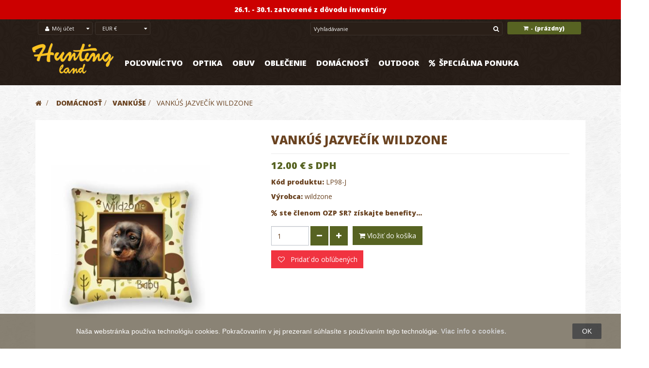

--- FILE ---
content_type: text/html; charset=utf-8
request_url: https://www.huntingland.sk/vankuse/vankus-jazvecik-wildzone.html
body_size: 20937
content:
<!DOCTYPE HTML> <!--[if lt IE 7]><html class="no-js lt-ie9 lt-ie8 lt-ie7" lang="sk"><![endif]--> <!--[if IE 7]><html class="no-js lt-ie9 lt-ie8 ie7" lang="sk"><![endif]--> <!--[if IE 8]><html class="no-js lt-ie9 ie8" lang="sk"><![endif]--> <!--[if gt IE 8]><html class="no-js ie9" lang="sk"><![endif]--><html lang="sk" class="default" ><head><meta charset="utf-8" /><title>Vankúś Jazvečík WildZone - HuntingLand</title><meta name="generator" content="PrestaShop" /><meta name="robots" content="index,follow" /><meta name="viewport" content="width=device-width, minimum-scale=0.25, maximum-scale=1.6, initial-scale=1.0" /><meta name="apple-mobile-web-app-capable" content="yes" /><link rel="icon" type="image/vnd.microsoft.icon" href="/img/favicon.ico?1719404289" /><link rel="shortcut icon" type="image/x-icon" href="/img/favicon.ico?1719404289" /><link rel="stylesheet" href="https://www.huntingland.sk/themes/leo_wine_store/cache/v_2596_64f405b8daf8387be05d7bf0a1e692ba_all.css?__abc244ggg434334csss" type="text/css" media="all" /><link rel="stylesheet" href="https://www.huntingland.sk/themes/leo_wine_store/cache/v_2596_ac88248eb2ffd5bd9c3283a5b9eeda61_print.css?__abc244ggg434334csss" type="text/css" media="print" />    <style>.layered_filter_ul .radio,.layered_filter_ul .checkbox {
    display: inline-block;
}
.ets_speed_dynamic_hook .cart-products-count{
    display:none!important;
}
.ets_speed_dynamic_hook .ajax_cart_quantity ,.ets_speed_dynamic_hook .ajax_cart_product_txt,.ets_speed_dynamic_hook .ajax_cart_product_txt_s{
    display:none!important;
}
.ets_speed_dynamic_hook .shopping_cart > a:first-child:after {
    display:none!important;
}</style><script data-keepinline="true">(function(w,d,s,l,i){w[l]=w[l]||[];w[l].push({'gtm.start':new Date().getTime(),event:'gtm.js'});var f=d.getElementsByTagName(s)[0],j=d.createElement(s),dl=l!='dataLayer'?'&l='+l:'';j.async=true;j.src='//www.googletagmanager.com/gtm.js?id='+i+dl;f.parentNode.insertBefore(j,f);})(window,document,'script','dataLayer','GTM-MTXM99J');</script>    <link rel="stylesheet" type="text/css" href="https://www.huntingland.sk/themes/leo_wine_store/css/responsive.css"/><link rel="stylesheet" href="/themes/leo_wine_store/css/customize/test33.css?__abc24gfgfg5534334csss" type="text/css" media="all" /><link rel="stylesheet" href="/themes/leo_wine_store/css/local/1custom.css?__abc24gfgfg5534334csss" type="text/css" media="all" /><link href='https://fonts.googleapis.com/css?family=Roboto+Slab:400,300,700' rel='stylesheet' type='text/css'><link href='https://fonts.googleapis.com/css?family=Open+Sans' rel='stylesheet' type='text/css'><link href='https://fonts.googleapis.com/css?family=Open+Sans:800' rel='stylesheet' type='text/css'><link href='https://fonts.googleapis.com/css?family=Open+Sans:600' rel='stylesheet' type='text/css'> <!--[if IE 8]> 
<script src="https://oss.maxcdn.com/libs/html5shiv/3.7.0/html5shiv.js"></script> 
<script src="https://oss.maxcdn.com/libs/respond.js/1.3.0/respond.min.js"></script> <![endif]--></head><div id="ets_speed_dy_196TopOznamenieHead" data-moudule="196" data-hook="TopOznamenieHead" class="ets_speed_dynamic_hook"></div>    <body id="product" class="product product-3912 product-vankus-jazvecik-wildzone category-4877 category-vankuse hide-left-column hide-right-column lang_sk fullwidth double-menu"> <section id="page" data-column="col-xs-12 col-sm-6 col-md-3" data-type="grid"> <header id="header"> <section class="header-container"><div id="topbar"><div class="nav"><div class="container"><div class="inner"> <nav><div class="blockcart_top clearfix col-lg-3 col-md-3 col-sm-3 col-xs-8 pull-right mobilecart"><div id="cart" class="shopping_cart"><div class="media heading"><div class="title-cart"> <span class="fa fa-shopping-cart "></span></div><div class="cart-inner media-body"><h4>NÁKUPNÝ KOŠÍK</h4><a href="https://www.huntingland.sk/objednavka" title="Zobraziť môj nákupný košík" rel="nofollow"> <span class="ajax_cart_total unvisible"> </span> - <span class="ajax_cart_quantity unvisible">0</span> <span class="ajax_cart_product_txt unvisible">x</span> <span class="ajax_cart_product_txt_s unvisible">x</span> <span class="ajax_cart_no_product">(prázdny)</span> </a></div></div><div class="cart_block block exclusive"><div class="block_content"><div class="cart_block_list"><p class="cart_block_no_products"> Žiadne produkty</p><div class="cart-prices"><div class="cart-prices-line last-line"> <span class="price cart_block_total ajax_block_cart_total">0.00 €</span> <span>Spolu (s DPH)</span></div></div><p class="cart-buttons clearfix"> <a id="button_order_cart" class="btn btn-default button-medium button button-small pull-right" href="https://www.huntingland.sk/objednavka" title="Pokladňa" rel="nofollow"> <span> Pokladňa </span> </a></p></div></div></div></div></div><div id="layer_cart"><div class="clearfix"><div class="layer_cart_product col-xs-12 col-sm-12 col-md-6"> <span class="cross" title="Zatvoriť okno"></span><p class="h2"> <i class="fa fa-ok"></i>Produkt bol úspešne pridaný do vášho košíku</p><div class="product-image-container layer_cart_img"></div><div class="layer_cart_product_info"> <span id="layer_cart_product_title" class="product-name"></span> <span id="layer_cart_product_attributes"></span><div> <strong class="dark">Množstvo</strong> <span id="layer_cart_product_quantity"></span></div><div> <strong class="dark">Spolu</strong> <span id="layer_cart_product_price"></span></div></div></div><div class="layer_cart_cart col-xs-12 col-sm-12 col-md-6"><p class="h2"> <span class="ajax_cart_product_txt_s unvisible"> Počet položiek v košíku: <span class="ajax_cart_quantity">0</span> </span> <span class="ajax_cart_product_txt "> Vo vašom košíku je 1 produkt. </span></p><div class="layer_cart_row"> <strong class="dark"> Spolu za produkty: (s DPH) </strong> <span class="ajax_block_products_total"> </span></div><div class="layer_cart_row"> <strong class="dark unvisible"> Spolu za doručenie:&nbsp;(s DPH) </strong> <span class="ajax_cart_shipping_cost unvisible"> Bude určené </span></div><div class="layer_cart_row"> <strong class="dark">DPH</strong> <span class="cart_block_tax_cost ajax_cart_tax_cost">0.00 €</span></div><div class="layer_cart_row"> <strong class="dark"> Spolu (s DPH) </strong> <span class="ajax_block_cart_total"> </span></div><div class="button-container"> <span class="continue btn btn-default button exclusive-medium pull-left" title="Pokračovať v nákupe"> <span> Pokračovať v nákupe </span> </span> <a class="btn btn-default button pull-right" href="https://www.huntingland.sk/objednavka" title="Pokračovať k pokladni" rel="nofollow"> <span> Pokračovať k pokladni </span> </a></div></div></div><div class="crossseling"></div></div><div class="layer_cart_overlay"></div> <div id="search_block_top" class="col-xs-3 col-sm-3 col-md-3 col-lg-3 searchright"><form id="searchbox" method="get" action="//www.huntingland.sk/vyhladavanie" class="groupe" ><div class="input-group"> <input type="hidden" name="controller" value="search" /> <input type="hidden" name="orderby" value="position" /> <input type="hidden" name="orderway" value="desc" /> <input class="search_query form-control" type="text" id="search_query_top" name="search_query" placeholder="Vyhľadávanie" value="" /> <span class="input-group-btn"> <button type="submit" name="submit_search" class="btn btn-outline-inverse"> <span class="button-search fa fa-search"><span class="unvisible">Vyhľadávanie</span></span> </button></span></div></form></div><div class="header_user_info btn-group col-xs-3 col-sm-3 col-md-3 col-lg-3 lg2"><div class="dropdown-toggle" data-toggle="dropdown"> <i class="fa fa-user"></i><span>Môj účet</span></div><div class="quick-setting dropdown-menu"><ul><li class="first"><a class="login" href="https://www.huntingland.sk/moj-ucet" rel="nofollow" title="Prihláste sa na svoj zákaznícky účet"> <i class="fa fa-unlock-alt"></i>Prihlásenie/Registrácia </a></li></ul></div></div><div class="btn-group col-xs-3 col-sm-3 col-md-3 col-lg-3 lg2 currencyblock"><div data-toggle="dropdown" class="dropdown-toggle"> EUR €</div><div class="quick-setting dropdown-menu"><div id="currencies-block-top"><form id="setCurrency" action="/vankuse/vankus-jazvecik-wildzone.html" method="post"> <input type="hidden" name="id_currency" id="id_currency" value=""/> <input type="hidden" name="SubmitCurrency" value="" /><ul id="first-currencies" class="currencies_ul toogle_content"><li > <a href="javascript:setCurrency(2);" rel="nofollow" title="Česká Koruna"> CZK Kč </a></li><li class="selected"> <a href="javascript:setCurrency(1);" rel="nofollow" title="Euro"> EUR € </a></li></ul></form></div></div></div></nav></div></div></div></div><div id="header-main"><div class="container"><div class="inner"><div class="row"><div id="header_logo" class="col-xs-12 col-sm-12 col-md-2 col-lg-2"> <a href="https://www.huntingland.sk/" title="HuntingLand"> <img class="logo img-responsive" src="/img/logohunting.png" alt="HuntingLand"/> </a></div><div class="col-xs-12 col-sm-12 col-md-10 col-lg-10"><div id="ets_speed_dy_105displayTop" data-moudule="105" data-hook="displayTop" class="ets_speed_dynamic_hook"><div class="iqitfreedeliverycount iqitfreedeliverycount-detach hidden-detach clearfix "><div clas="fd-table"><div class="ifdc-icon fd-table-cell"><i class="icon icon-truck"></i></div><div class="ifdc-remaining fd-table-cell">Zostáva nakúpiť ešte za <span class="ifdc-remaining-price">100.00 €</span> pre doručenie zdarma.</div></div></div></div><div id="ets_speed_dy_120displayTop" data-moudule="120" data-hook="displayTop" class="ets_speed_dynamic_hook"><div class="ets_mm_megamenu layout_layout1 show_icon_in_mobile transition_fade transition_floating sticky_disabled enable_active_menu ets-dir-ltr hook-default single_layout disable_sticky_mobile " data-bggray="" ><div class="ets_mm_megamenu_content"><div class="container-menu"><div class="ets_mm_megamenu_content_content"><div class="ybc-menu-toggle ybc-menu-btn closed"> <span class="ybc-menu-button-toggle_icon"> <i class="icon-bar"></i> <i class="icon-bar"></i> <i class="icon-bar"></i> </span> Menu</div><ul class="mm_menus_ul " ><li class="close_menu"><div class="pull-left"> <span class="mm_menus_back"> <i class="icon-bar"></i> <i class="icon-bar"></i> <i class="icon-bar"></i> </span> Menu</div><div class="pull-right"> <span class="mm_menus_back_icon"></span> Zavrieť</div></li><li class="mm_menus_li mm_sub_align_full mm_has_sub" > <a href="/polovnictvo" style="font-size:16px;"> <span class="mm_menu_content_title"> Poľovníctvo </span> </a> <span class="arrow closed"></span><ul class="mm_columns_ul" style=" width:100%; font-size:14px;"><li class="mm_columns_li column_size_12 mm_has_sub"><ul class="mm_blocks_ul"><li data-id-block="57" class="mm_blocks_li"><div class="ets_mm_block mm_block_type_image mm_hide_title"><h4 style="font-size:16px">Elektronické chrániče sluchu</h4><div class="ets_mm_block_content"><div class="menuimg"> <a href="/polovnictvo/strelectvo/protihlukove-sluchadla-a-stople-do-usi?vyrobca=earmor"> <span class="mm_img_content"> <img src="/modules/ets_megamenu/views/img/upload/earmor-menubanner.jpg" alt="Elektronické chrániče sluchu" /> </span></div> </a></div></div><div class="clearfix"></div></li><li></li></ul></li><li class="mm_columns_li column_size_3 mm_has_sub"><ul class="mm_blocks_ul"><li data-id-block="7" class="mm_blocks_li"><div class="ets_mm_block mm_block_type_category mm_hide_title"><h4 style="font-size:16px">polovnictvo-2</h4><div class="ets_mm_block_content"><ul class="ets_mm_categories"><li class="has-sub"> <a href="https://www.huntingland.sk/polovnictvo/noze-a-prislusenstvo" class="menu-link">Nože a príslušenstvo</a> <span class="arrow closed"></span><ul class="ets_mm_categories"><li > <a href="https://www.huntingland.sk/polovnictvo/noze-a-prislusenstvo/brusky-ostricky-ocielky-na-noze" class="menu-link">Brúsky, ostričky, ocieľky na nože</a></li><li > <a href="https://www.huntingland.sk/polovnictvo/noze-a-prislusenstvo/dosky-a-lopariky-na-krajanie" class="menu-link">Dosky a lopáriky na krájanie</a></li><li class="has-sub"> <a href="https://www.huntingland.sk/polovnictvo/noze-a-prislusenstvo/noze" class="menu-link">Nože</a> <span class="arrow closed"></span><ul class="ets_mm_categories"><li > <a href="https://www.huntingland.sk/polovnictvo/noze-a-prislusenstvo/noze/mikov" class="menu-link">Mikov</a></li><li > <a href="https://www.huntingland.sk/polovnictvo/noze-a-prislusenstvo/noze/mora-sweden" class="menu-link">Mora Sweden</a></li><li > <a href="https://www.huntingland.sk/polovnictvo/noze-a-prislusenstvo/noze/opinel" class="menu-link">Opinel</a></li><li > <a href="https://www.huntingland.sk/polovnictvo/noze-a-prislusenstvo/noze/outdoor-edge" class="menu-link">Outdoor Edge</a></li><li > <a href="https://www.huntingland.sk/polovnictvo/noze-a-prislusenstvo/noze/tramontina" class="menu-link">Tramontina</a></li><li > <a href="https://www.huntingland.sk/polovnictvo/noze-a-prislusenstvo/noze/victorinox" class="menu-link">Victorinox</a></li></ul></li><li > <a href="https://www.huntingland.sk/polovnictvo/noze-a-prislusenstvo/pilky" class="menu-link">Pílky</a></li><li > <a href="https://www.huntingland.sk/polovnictvo/noze-a-prislusenstvo/puzdra-na-noze" class="menu-link">Púzdra na nože</a></li><li > <a href="https://www.huntingland.sk/polovnictvo/noze-a-prislusenstvo/ryle" class="menu-link">Rýle</a></li><li > <a href="https://www.huntingland.sk/polovnictvo/noze-a-prislusenstvo/sady-nozov" class="menu-link">Sady nožov</a></li><li > <a href="https://www.huntingland.sk/polovnictvo/noze-a-prislusenstvo/sekace" class="menu-link">Sekáče </a></li></ul></li><li class="has-sub"> <a href="https://www.huntingland.sk/polovnictvo/polovnicke-doplnky" class="menu-link">Poľovnícke doplnky</a> <span class="arrow closed"></span><ul class="ets_mm_categories"><li > <a href="https://www.huntingland.sk/polovnictvo/polovnicke-doplnky/hodinky" class="menu-link">Hodinky</a></li><li > <a href="https://www.huntingland.sk/polovnictvo/polovnicke-doplnky/klucenky" class="menu-link">Kľúčenky</a></li><li > <a href="https://www.huntingland.sk/polovnictvo/polovnicke-doplnky/odznaky" class="menu-link">Odznaky</a></li><li > <a href="https://www.huntingland.sk/polovnictvo/polovnicke-doplnky/ozdoby-na-klobuk" class="menu-link">Ozdoby na klobúk</a></li></ul></li><li class="has-sub"> <a href="https://www.huntingland.sk/polovnictvo/prislusenstvo-zbrani" class="menu-link">Príslušenstvo zbraní</a> <span class="arrow closed"></span><ul class="ets_mm_categories"><li > <a href="https://www.huntingland.sk/polovnictvo/prislusenstvo-zbrani/cistenie-a-povrchova-uprava" class="menu-link">Čistenie a povrchová úprava</a></li><li > <a href="https://www.huntingland.sk/polovnictvo/prislusenstvo-zbrani/cistiace-sady-snury-kefky" class="menu-link">Čistiace sady, šnúry, kefky</a></li><li > <a href="https://www.huntingland.sk/polovnictvo/prislusenstvo-zbrani/kufre-na-zbrane" class="menu-link">Kufre na zbrane</a></li><li > <a href="https://www.huntingland.sk/polovnictvo/prislusenstvo-zbrani/musky-prislusenstvo-zbrani" class="menu-link">Mušky</a></li><li > <a href="https://www.huntingland.sk/polovnictvo/prislusenstvo-zbrani/ochrana-zbrani" class="menu-link">Ochrana zbraní</a></li><li > <a href="https://www.huntingland.sk/polovnictvo/prislusenstvo-zbrani/opasky-na-naboje" class="menu-link">Opasky na náboje</a></li><li > <a href="https://www.huntingland.sk/polovnictvo/prislusenstvo-zbrani/patky-na-zbrane-lapace-nabojnic" class="menu-link">Pätky na zbrane, lapače nábojníc</a></li><li > <a href="https://www.huntingland.sk/polovnictvo/prislusenstvo-zbrani/popruhy-na-zbrane" class="menu-link">Popruhy na zbrane</a></li><li > <a href="https://www.huntingland.sk/polovnictvo/prislusenstvo-zbrani/puzdra-na-zbrane" class="menu-link">Puzdrá na zbrane</a></li><li > <a href="https://www.huntingland.sk/polovnictvo/prislusenstvo-zbrani/trezory-zamky" class="menu-link">Trezory, zámky</a></li><li > <a href="https://www.huntingland.sk/polovnictvo/prislusenstvo-zbrani/zaslepky" class="menu-link">Záslepky</a></li></ul></li><li class="has-sub"> <a href="https://www.huntingland.sk/polovnictvo/repelenty-a-odpudzovace" class="menu-link">Repelenty a odpudzovače</a> <span class="arrow closed"></span><ul class="ets_mm_categories"><li > <a href="https://www.huntingland.sk/polovnictvo/repelenty-a-odpudzovace/odpudzovace-zveri" class="menu-link">Odpudzovače zveri</a></li><li > <a href="https://www.huntingland.sk/polovnictvo/repelenty-a-odpudzovace/odstranovace-kliestov" class="menu-link">Odstraňovače kliešťov</a></li><li > <a href="https://www.huntingland.sk/polovnictvo/repelenty-a-odpudzovace/repelenty-proti-hmyzu" class="menu-link">Repelenty proti hmyzu</a></li></ul></li><li class="has-sub"> <a href="https://www.huntingland.sk/polovnictvo/ruksaky-puzdra-penazenky-" class="menu-link">Ruksaky, puzdrá, peňaženky, ...</a> <span class="arrow closed"></span><ul class="ets_mm_categories"><li > <a href="https://www.huntingland.sk/polovnictvo/ruksaky-puzdra-penazenky-/penazenky-a-dokladovky" class="menu-link">Peňaženky a dokladovky</a></li><li > <a href="https://www.huntingland.sk/polovnictvo/ruksaky-puzdra-penazenky-/puzdra-na-mobil" class="menu-link">Puzdrá na mobil</a></li><li > <a href="https://www.huntingland.sk/polovnictvo/ruksaky-puzdra-penazenky-/puzdra-na-naboje" class="menu-link">Puzdrá na náboje</a></li><li > <a href="https://www.huntingland.sk/polovnictvo/ruksaky-puzdra-penazenky-/ruksaky-batohy-tasky-brasny" class="menu-link">Ruksaky, Batohy, Tašky, Brašny...</a></li></ul></li><li > <a href="https://www.huntingland.sk/polovnictvo/zbrane" class="menu-link">Zbrane</a></li></ul></div></div><div class="clearfix"></div></li><li></li></ul></li><li class="mm_columns_li column_size_3 mm_has_sub"><ul class="mm_blocks_ul"><li data-id-block="68" class="mm_blocks_li"><div class="ets_mm_block mm_block_type_category mm_hide_title"><h4 style="font-size:16px">polovnictvo-4</h4><div class="ets_mm_block_content"><ul class="ets_mm_categories"><li class="has-sub"> <a href="https://www.huntingland.sk/polovnictvo/polovnicke-potreby" class="menu-link">Poľovnícke potreby</a> <span class="arrow closed"></span><ul class="ets_mm_categories"><li > <a href="https://www.huntingland.sk/polovnictvo/polovnicke-potreby/hrejive-vrecka-na-ruky" class="menu-link">Hrejivé vrecká na ruky</a></li><li > <a href="https://www.huntingland.sk/polovnictvo/polovnicke-potreby/maskovacie-stany-a-siete" class="menu-link">Maskovacie stany a siete </a></li><li > <a href="https://www.huntingland.sk/polovnictvo/polovnicke-potreby/posedy" class="menu-link">Posedy</a></li><li > <a href="https://www.huntingland.sk/polovnictvo/polovnicke-potreby/stolicky-sedaky-posed-vaky" class="menu-link">Stoličky, sedáky, posed. vaky</a></li><li > <a href="https://www.huntingland.sk/polovnictvo/polovnicke-potreby/znelky-a-pistalky" class="menu-link">Znelky a píšťalky</a></li></ul></li><li class="has-sub"> <a href="https://www.huntingland.sk/polovnictvo/pre-polovnickych-psov" class="menu-link">Pre poľovníckych psov</a> <span class="arrow closed"></span><ul class="ets_mm_categories"><li > <a href="https://www.huntingland.sk/polovnictvo/pre-polovnickych-psov/gps-obojky" class="menu-link">GPS obojky</a></li><li > <a href="https://www.huntingland.sk/polovnictvo/pre-polovnickych-psov/krmivo-pre-psov" class="menu-link">Krmivo a dobroty pre psov</a></li><li > <a href="https://www.huntingland.sk/polovnictvo/pre-polovnickych-psov/obojky" class="menu-link">Obojky</a></li><li > <a href="https://www.huntingland.sk/polovnictvo/pre-polovnickych-psov/ostatne-pre-psov" class="menu-link">Ostatné</a></li><li > <a href="https://www.huntingland.sk/polovnictvo/pre-polovnickych-psov/pistalky-pre-psov" class="menu-link">Píšťalky pre psov</a></li><li > <a href="https://www.huntingland.sk/polovnictvo/pre-polovnickych-psov/pomocky-na-vycvik-psov" class="menu-link">Pomôcky na výcvik psov</a></li><li > <a href="https://www.huntingland.sk/polovnictvo/pre-polovnickych-psov/reflexne-vesty-pre-psov" class="menu-link">Reflexné vesty pre psov</a></li><li > <a href="https://www.huntingland.sk/polovnictvo/pre-polovnickych-psov/repelenty-pre-zvierata" class="menu-link">Repelenty pre zvieratá</a></li><li > <a href="https://www.huntingland.sk/polovnictvo/pre-polovnickych-psov/tasky-pre-cvicitelov-psov" class="menu-link">Tašky pre cvičiteľov psov</a></li><li > <a href="https://www.huntingland.sk/polovnictvo/pre-polovnickych-psov/voditka" class="menu-link">Vodítka</a></li><li > <a href="https://www.huntingland.sk/polovnictvo/pre-polovnickych-psov/zvonceky-pre-psov" class="menu-link">Zvončeky pre psov</a></li></ul></li><li class="has-sub"> <a href="https://www.huntingland.sk/polovnictvo/starostlivost-o-zver" class="menu-link">Starostlivosť o zver</a> <span class="arrow closed"></span><ul class="ets_mm_categories"><li > <a href="https://www.huntingland.sk/polovnictvo/starostlivost-o-zver/podavace-krmiva" class="menu-link">Podávače krmiva</a></li><li > <a href="https://www.huntingland.sk/polovnictvo/starostlivost-o-zver/sol-pre-zver" class="menu-link">Soľ pre zver</a></li></ul></li><li class="has-sub"> <a href="https://www.huntingland.sk/polovnictvo/strelectvo" class="menu-link">Strelectvo</a> <span class="arrow closed"></span><ul class="ets_mm_categories"><li > <a href="https://www.huntingland.sk/polovnictvo/strelectvo/chronografy" class="menu-link">Chronografy</a></li><li > <a href="https://www.huntingland.sk/polovnictvo/strelectvo/laserove-nastrelovace" class="menu-link">Laserové nastreľovače</a></li><li > <a href="https://www.huntingland.sk/polovnictvo/strelectvo/nastrelovacie-stojany" class="menu-link">Nastreľovacie stojany</a></li><li > <a href="https://www.huntingland.sk/polovnictvo/strelectvo/protihlukove-sluchadla-a-stople-do-usi" class="menu-link">Protihlukové slúchadlá a štople do uší</a></li><li > <a href="https://www.huntingland.sk/polovnictvo/strelectvo/strelecke-okuliare" class="menu-link">Strelecké okuliare</a></li><li > <a href="https://www.huntingland.sk/polovnictvo/strelectvo/strelecke-palice" class="menu-link">Strelecké palice</a></li><li > <a href="https://www.huntingland.sk/polovnictvo/strelectvo/terce" class="menu-link">Terče</a></li><li > <a href="https://www.huntingland.sk/polovnictvo/strelectvo/vrhacky-tercov-holubov" class="menu-link">Vrhačky terčov / holubov</a></li></ul></li><li class="has-sub"> <a href="https://www.huntingland.sk/polovnictvo/uprava-trofeji" class="menu-link">Úprava trofejí</a> <span class="arrow closed"></span><ul class="ets_mm_categories"><li > <a href="https://www.huntingland.sk/polovnictvo/uprava-trofeji/cistenie-a-bielenie-lebiek" class="menu-link">Čistenie a bielenie lebiek</a></li><li > <a href="https://www.huntingland.sk/polovnictvo/uprava-trofeji/pilky-na-trofeje" class="menu-link">Pílky na trofeje</a></li><li class="has-sub"> <a href="https://www.huntingland.sk/polovnictvo/uprava-trofeji/podlozky-pod-trofeje-a-prislusenstvo" class="menu-link">Podložky pod trofeje a príslušenstvo</a> <span class="arrow closed"></span><ul class="ets_mm_categories"><li > <a href="https://www.huntingland.sk/polovnictvo/uprava-trofeji/podlozky-pod-trofeje-a-prislusenstvo/daniel-a-sika" class="menu-link">Daniel a Sika</a></li><li > <a href="https://www.huntingland.sk/polovnictvo/uprava-trofeji/podlozky-pod-trofeje-a-prislusenstvo/diviak" class="menu-link">Diviak</a></li><li > <a href="https://www.huntingland.sk/polovnictvo/uprava-trofeji/podlozky-pod-trofeje-a-prislusenstvo/jelen" class="menu-link">Jeleň</a></li><li > <a href="https://www.huntingland.sk/polovnictvo/uprava-trofeji/podlozky-pod-trofeje-a-prislusenstvo/muflon" class="menu-link">Muflón</a></li><li > <a href="https://www.huntingland.sk/polovnictvo/uprava-trofeji/podlozky-pod-trofeje-a-prislusenstvo/preparaty" class="menu-link">Preparáty</a></li><li > <a href="https://www.huntingland.sk/polovnictvo/uprava-trofeji/podlozky-pod-trofeje-a-prislusenstvo/s-fotoramikom" class="menu-link">s fotorámikom</a></li><li > <a href="https://www.huntingland.sk/polovnictvo/uprava-trofeji/podlozky-pod-trofeje-a-prislusenstvo/specialne" class="menu-link">Špeciálne</a></li><li > <a href="https://www.huntingland.sk/polovnictvo/uprava-trofeji/podlozky-pod-trofeje-a-prislusenstvo/srnec-a-selma" class="menu-link">Srnec a šelma</a></li></ul></li><li > <a href="https://www.huntingland.sk/polovnictvo/uprava-trofeji/sady-na-preparaciu" class="menu-link">Sady na preparáciu</a></li><li > <a href="https://www.huntingland.sk/polovnictvo/uprava-trofeji/umele-lebky" class="menu-link">Umelé lebky</a></li><li > <a href="https://www.huntingland.sk/polovnictvo/uprava-trofeji/uprava-diviacich-klov" class="menu-link">Úprava diviačích klov</a></li></ul></li></ul></div></div><div class="clearfix"></div></li><li></li></ul></li><li class="mm_columns_li column_size_3 mm_has_sub"><ul class="mm_blocks_ul"><li data-id-block="67" class="mm_blocks_li"><div class="ets_mm_block mm_block_type_category mm_hide_title"><h4 style="font-size:16px">polovnictvo-3</h4><div class="ets_mm_block_content"><ul class="ets_mm_categories"><li class="has-sub"> <a href="https://www.huntingland.sk/polovnictvo/hracky-pre-malych-polovnikov" class="menu-link">Hračky pre malých poľovníkov</a> <span class="arrow closed"></span><ul class="ets_mm_categories"><li > <a href="https://www.huntingland.sk/polovnictvo/hracky-pre-malych-polovnikov/detske-pusky-a-kuse" class="menu-link">Detské pušky a kuše</a></li><li > <a href="https://www.huntingland.sk/polovnictvo/hracky-pre-malych-polovnikov/klucenky-a-svetielka" class="menu-link">Kľúčenky a Svetielka</a></li><li > <a href="https://www.huntingland.sk/polovnictvo/hracky-pre-malych-polovnikov/plysove-lesne-zvieratka" class="menu-link">Plyšové lesné zvieratká</a></li><li > <a href="https://www.huntingland.sk/polovnictvo/hracky-pre-malych-polovnikov/vzdelavanie" class="menu-link">Vzdelávanie</a></li></ul></li><li class="has-sub"> <a href="https://www.huntingland.sk/polovnictvo/obranne-spreje" class="menu-link">Obranné spreje</a> <span class="arrow closed"></span><ul class="ets_mm_categories"><li > <a href="https://www.huntingland.sk/polovnictvo/obranne-spreje/caser-obrany-sprej" class="menu-link">Caser - Obraný sprej</a></li><li > <a href="https://www.huntingland.sk/polovnictvo/obranne-spreje/nesmrtiace-zbrane" class="menu-link">Nesmrtiace zbrane </a></li></ul></li><li class="has-sub"> <a href="https://www.huntingland.sk/polovnictvo/spracovanie-diviny" class="menu-link">Spracovanie diviny</a> <span class="arrow closed"></span><ul class="ets_mm_categories"><li > <a href="https://www.huntingland.sk/polovnictvo/spracovanie-diviny/cigy-kladky-na-vytahovanie-zveri" class="menu-link">Čigy, kladky na vyťahovanie zveri</a></li><li > <a href="https://www.huntingland.sk/polovnictvo/spracovanie-diviny/sietky-proti-hmyzu" class="menu-link">Sieťky proti hmyzu</a></li><li > <a href="https://www.huntingland.sk/polovnictvo/spracovanie-diviny/tahace-zveri" class="menu-link">Ťahače zveri</a></li><li > <a href="https://www.huntingland.sk/polovnictvo/spracovanie-diviny/vahy-na-zver" class="menu-link">Váhy na zver</a></li><li > <a href="https://www.huntingland.sk/polovnictvo/spracovanie-diviny/vane-na-zver" class="menu-link">Vaňe na zver</a></li></ul></li><li class="has-sub"> <a href="https://www.huntingland.sk/polovnictvo/svietidla" class="menu-link">Svietidlá</a> <span class="arrow closed"></span><ul class="ets_mm_categories"><li > <a href="https://www.huntingland.sk/polovnictvo/svietidla/baterky" class="menu-link">Baterky</a></li><li > <a href="https://www.huntingland.sk/polovnictvo/svietidla/celovky" class="menu-link">Čelovky</a></li><li > <a href="https://www.huntingland.sk/polovnictvo/svietidla/nabijacie-svietidla" class="menu-link">Nabíjacie svietidlá</a></li><li > <a href="https://www.huntingland.sk/polovnictvo/svietidla/polovnicke-svetla" class="menu-link">Poľovnícke svetlá</a></li></ul></li><li class="has-sub"> <a href="https://www.huntingland.sk/polovnictvo/vabenie-a-vnadenie-zveri" class="menu-link">Vábenie a vnadenie zveri</a> <span class="arrow closed"></span><ul class="ets_mm_categories"><li > <a href="https://www.huntingland.sk/polovnictvo/vabenie-a-vnadenie-zveri/atrapy-a-navnady" class="menu-link">Atrapy a návnady</a></li><li > <a href="https://www.huntingland.sk/polovnictvo/vabenie-a-vnadenie-zveri/indikatory-vetra" class="menu-link">Indikátory vetra</a></li><li > <a href="https://www.huntingland.sk/polovnictvo/vabenie-a-vnadenie-zveri/neutralizatory-pachov-cloveka" class="menu-link">Neutralizátory pachov človeka</a></li><li > <a href="https://www.huntingland.sk/polovnictvo/vabenie-a-vnadenie-zveri/pasce" class="menu-link">Pasce</a></li><li > <a href="https://www.huntingland.sk/polovnictvo/vabenie-a-vnadenie-zveri/vabnicky" class="menu-link">Vábničky</a></li><li > <a href="https://www.huntingland.sk/polovnictvo/vabenie-a-vnadenie-zveri/vnadidla" class="menu-link">Vnadidlá</a></li></ul></li></ul></div></div><div class="clearfix"></div></li><li></li></ul></li><li class="mm_columns_li column_size_3 mm_has_sub"><ul class="mm_blocks_ul"><li data-id-block="3" class="mm_blocks_li"><div class="ets_mm_block mm_block_type_category mm_hide_title"><h4 style="font-size:16px">polovnictvo-1</h4><div class="ets_mm_block_content"><ul class="ets_mm_categories"><li class="has-sub"> <a href="https://www.huntingland.sk/polovnictvo/autodoplnky" class="menu-link">Autodoplnky</a> <span class="arrow closed"></span><ul class="ets_mm_categories"><li > <a href="https://www.huntingland.sk/polovnictvo/autodoplnky/navijaky" class="menu-link">Navijáky</a></li></ul></li><li class="has-sub"> <a href="https://www.huntingland.sk/polovnictvo/flase-termosky-ploskacky" class="menu-link">Fľaše, termosky, ploskačky</a> <span class="arrow closed"></span><ul class="ets_mm_categories"><li > <a href="https://www.huntingland.sk/polovnictvo/flase-termosky-ploskacky/ploskacky" class="menu-link">Ploskačky</a></li><li > <a href="https://www.huntingland.sk/polovnictvo/flase-termosky-ploskacky/termosky" class="menu-link">Termosky</a></li></ul></li><li > <a href="https://www.huntingland.sk/polovnictvo/montaze" class="menu-link">Montáže</a></li><li class="has-sub"> <a href="https://www.huntingland.sk/polovnictvo/polovnicke-knihy-a-dvd" class="menu-link">Poľovnícke knihy a DVD</a> <span class="arrow closed"></span><ul class="ets_mm_categories"><li > <a href="https://www.huntingland.sk/polovnictvo/polovnicke-knihy-a-dvd/dvd" class="menu-link">DVD</a></li><li > <a href="https://www.huntingland.sk/polovnictvo/polovnicke-knihy-a-dvd/kalendare" class="menu-link">Kalendáre</a></li><li > <a href="https://www.huntingland.sk/polovnictvo/polovnicke-knihy-a-dvd/knihy" class="menu-link">Knihy</a></li></ul></li><li > <a href="https://www.huntingland.sk/polovnictvo/tlmice-hluku-vystrelu" class="menu-link">Tlmiče hluku výstrelu</a></li></ul></div></div><div class="clearfix"></div></li><li></li></ul></li></ul></li><li class="mm_menus_li menu-optika mm_sub_align_full mm_has_sub" > <a href="/optika" style="font-size:16px;"> <span class="mm_menu_content_title"> Optika </span> </a> <span class="arrow closed"></span><ul class="mm_columns_ul" style=" width:100%; font-size:14px;"><li class="mm_columns_li column_size_12 mm_has_sub"><ul class="mm_blocks_ul"><li data-id-block="49" class="mm_blocks_li"><div class="ets_mm_block mm_block_type_image mm_hide_title"><h4 style="font-size:16px"><a href="Binokulár Pixfra Draco 4K" style="font-size:16px">Binokulár Pixfra Draco 4K</a></h4><div class="ets_mm_block_content"><div class="menuimg"> <a href="/polovnicka-optika/termovizia/pixfra-dahua?seria=draco"> <span class="mm_img_content"> <img src="/modules/ets_megamenu/views/img/upload/pixfra-draco-4k-menubanner.jpg" alt="Binokulár Pixfra Draco 4K" /> </span></div> </a></div></div><div class="clearfix"></div></li><li></li></ul></li><li class="mm_columns_li column_size_3 mm_has_sub"><ul class="mm_blocks_ul"><li data-id-block="10" class="mm_blocks_li"><div class="ets_mm_block mm_block_type_category mm_hide_title"><h4 style="font-size:16px">optika-1</h4><div class="ets_mm_block_content"><ul class="ets_mm_categories"><li class="has-sub"> <a href="https://www.huntingland.sk/polovnicka-optika/dalekohlady" class="menu-link">Ďalekohľady</a> <span class="arrow closed"></span><ul class="ets_mm_categories"><li > <a href="https://www.huntingland.sk/polovnicka-optika/dalekohlady/barr-stroud" class="menu-link">Barr &amp; Stroud</a></li><li class="has-sub"> <a href="https://www.huntingland.sk/polovnicka-optika/dalekohlady/leica" class="menu-link">Leica</a> <span class="arrow closed"></span><ul class="ets_mm_categories"><li > <a href="https://www.huntingland.sk/polovnicka-optika/dalekohlady/leica/duovid" class="menu-link">Duovid</a></li><li > <a href="https://www.huntingland.sk/polovnicka-optika/dalekohlady/leica/geovid" class="menu-link">Geovid</a></li><li > <a href="https://www.huntingland.sk/polovnicka-optika/dalekohlady/leica/noctivid" class="menu-link">Noctivid</a></li><li > <a href="https://www.huntingland.sk/polovnicka-optika/dalekohlady/leica/trinovid" class="menu-link">Trinovid</a></li><li > <a href="https://www.huntingland.sk/polovnicka-optika/dalekohlady/leica/ultravid" class="menu-link">Ultravid</a></li></ul></li><li class="has-sub"> <a href="https://www.huntingland.sk/polovnicka-optika/dalekohlady/meopta" class="menu-link">Meopta</a> <span class="arrow closed"></span><ul class="ets_mm_categories"><li > <a href="https://www.huntingland.sk/polovnicka-optika/dalekohlady/meopta/meopro-air" class="menu-link">MeoPro Air</a></li><li > <a href="https://www.huntingland.sk/polovnicka-optika/dalekohlady/meopta/meopro-hd" class="menu-link">MeoPro HD</a></li><li > <a href="https://www.huntingland.sk/polovnicka-optika/dalekohlady/meopta/meorange" class="menu-link">MeoRange</a></li><li > <a href="https://www.huntingland.sk/polovnicka-optika/dalekohlady/meopta/meosport" class="menu-link">MeoSport</a></li><li > <a href="https://www.huntingland.sk/polovnicka-optika/dalekohlady/meopta/meostar-b1-plus" class="menu-link">MeoStar B1 Plus</a></li><li > <a href="https://www.huntingland.sk/polovnicka-optika/dalekohlady/meopta/meostar-b1b11" class="menu-link">MeoStar B1/B1.1</a></li><li > <a href="https://www.huntingland.sk/polovnicka-optika/dalekohlady/meopta/optika-hd" class="menu-link">Optika HD</a></li><li > <a href="https://www.huntingland.sk/polovnicka-optika/dalekohlady/meopta/optika-lr" class="menu-link">Optika LR</a></li></ul></li><li class="has-sub"> <a href="https://www.huntingland.sk/polovnicka-optika/dalekohlady/minox" class="menu-link">Minox</a> <span class="arrow closed"></span><ul class="ets_mm_categories"><li > <a href="https://www.huntingland.sk/polovnicka-optika/dalekohlady/minox/seria-rapid" class="menu-link">séria Rapid</a></li><li > <a href="https://www.huntingland.sk/polovnicka-optika/dalekohlady/minox/seria-x-active" class="menu-link">séria X-active</a></li><li > <a href="https://www.huntingland.sk/polovnicka-optika/dalekohlady/minox/seria-x-hd" class="menu-link">séria X-HD</a></li><li > <a href="https://www.huntingland.sk/polovnicka-optika/dalekohlady/minox/seria-x-lite" class="menu-link">séria X-Lite</a></li><li > <a href="https://www.huntingland.sk/polovnicka-optika/dalekohlady/minox/seria-x-range" class="menu-link">séria X-range</a></li></ul></li></ul></li><li class="has-sub"> <a href="https://www.huntingland.sk/polovnicka-optika/pozorovacie-monokulare" class="menu-link">Monokuláre a Spektívy</a> <span class="arrow closed"></span><ul class="ets_mm_categories"><li > <a href="https://www.huntingland.sk/polovnicka-optika/pozorovacie-monokulare/akah" class="menu-link">Akah</a></li><li > <a href="https://www.huntingland.sk/polovnicka-optika/pozorovacie-monokulare/leica" class="menu-link">Leica</a></li><li > <a href="https://www.huntingland.sk/polovnicka-optika/pozorovacie-monokulare/meopta" class="menu-link">Meopta</a></li><li > <a href="https://www.huntingland.sk/polovnicka-optika/pozorovacie-monokulare/minox" class="menu-link">Minox</a></li></ul></li><li class="has-sub"> <a href="https://www.huntingland.sk/polovnicka-optika/puskohlady" class="menu-link">Puškohľady</a> <span class="arrow closed"></span><ul class="ets_mm_categories"><li > <a href="https://www.huntingland.sk/polovnicka-optika/puskohlady/akah" class="menu-link">Akah</a></li><li > <a href="https://www.huntingland.sk/polovnicka-optika/puskohlady/alpen-optics" class="menu-link">Alpen Optics</a></li><li class="has-sub"> <a href="https://www.huntingland.sk/polovnicka-optika/puskohlady/leica" class="menu-link">Leica</a> <span class="arrow closed"></span><ul class="ets_mm_categories"><li > <a href="https://www.huntingland.sk/polovnicka-optika/puskohlady/leica/puskohlady-amplus-6" class="menu-link">Puškohľady Amplus 6</a></li><li > <a href="https://www.huntingland.sk/polovnicka-optika/puskohlady/leica/puskohlady-er" class="menu-link">Puškohľady ER</a></li><li > <a href="https://www.huntingland.sk/polovnicka-optika/puskohlady/leica/puskohlady-fortis-6" class="menu-link">Puškohľady Fortis 6</a></li><li > <a href="https://www.huntingland.sk/polovnicka-optika/puskohlady/leica/puskohlady-magnus-i" class="menu-link">Puškohľady Magnus i</a></li><li > <a href="https://www.huntingland.sk/polovnicka-optika/puskohlady/leica/puskohlady-prs" class="menu-link">Puškohľady PRS</a></li></ul></li><li class="has-sub"> <a href="https://www.huntingland.sk/polovnicka-optika/puskohlady/meopta" class="menu-link">Meopta</a> <span class="arrow closed"></span><ul class="ets_mm_categories"><li > <a href="https://www.huntingland.sk/polovnicka-optika/puskohlady/meopta/meopro" class="menu-link">MeoPro</a></li><li > <a href="https://www.huntingland.sk/polovnicka-optika/puskohlady/meopta/meostar-r1" class="menu-link">MeoStar R1</a></li><li > <a href="https://www.huntingland.sk/polovnicka-optika/puskohlady/meopta/meostar-r2" class="menu-link">MeoStar R2</a></li><li > <a href="https://www.huntingland.sk/polovnicka-optika/puskohlady/meopta/meotac" class="menu-link">MeoTac</a></li><li > <a href="https://www.huntingland.sk/polovnicka-optika/puskohlady/meopta/optika5" class="menu-link">Optika5</a></li><li > <a href="https://www.huntingland.sk/polovnicka-optika/puskohlady/meopta/optika6" class="menu-link">Optika6</a></li><li > <a href="https://www.huntingland.sk/polovnicka-optika/puskohlady/meopta/zd" class="menu-link">ZD</a></li></ul></li><li class="has-sub"> <a href="https://www.huntingland.sk/polovnicka-optika/puskohlady/minox" class="menu-link">Minox</a> <span class="arrow closed"></span><ul class="ets_mm_categories"><li > <a href="https://www.huntingland.sk/polovnicka-optika/puskohlady/minox/allrounder" class="menu-link">Allrounder</a></li><li > <a href="https://www.huntingland.sk/polovnicka-optika/puskohlady/minox/long-range" class="menu-link">Long-Range</a></li><li > <a href="https://www.huntingland.sk/polovnicka-optika/puskohlady/minox/prislusenstvo" class="menu-link">Príslušenstvo</a></li><li > <a href="https://www.huntingland.sk/polovnicka-optika/puskohlady/minox/rs-4" class="menu-link">RS-4</a></li></ul></li><li > <a href="https://www.huntingland.sk/polovnicka-optika/puskohlady/sightmark" class="menu-link">Sightmark</a></li></ul></li></ul></div></div><div class="clearfix"></div></li><li></li></ul></li><li class="mm_columns_li column_size_3 mm_has_sub"><ul class="mm_blocks_ul"><li data-id-block="75" class="mm_blocks_li"><div class="ets_mm_block mm_block_type_html mm_hide_title"><h4 style="font-size:16px">Termovízia</h4><div class="ets_mm_block_content"><ul class="ets_mm_categories"><li class="has-sub"> <a href="/polovnicka-optika/termovizia" class="menu-link">Termovízia</a> <span class="arrow closed"></span><ul class="ets_mm_categories"><li class="has-sub"> <a class="menu-link">Podľa typu</a> <span class="arrow closed"></span><ul class="ets_mm_categories"><li> <a href="/polovnicka-optika/termovizia/binokulare" class="menu-link">Binokuláre</a></li><li><a href="/polovnicka-optika/termovizia/dialkomery" class="menu-link">Diaľkomery</a></li><li><a href="/polovnicka-optika/termovizia/kolimatory" class="menu-link">Kolimátory</a></li><li> <a href="/polovnicka-optika/termovizia/monokulare" class="menu-link">Monokuláre</a></li><li> <a href="/polovnicka-optika/termovizia/predsadky" class="menu-link">Predsádky</a></li><li> <a href="/polovnicka-optika/termovizia/puskohlady" class="menu-link">Puškohľady</a></li><li> <a href="/polovnicka-optika/termovizia/zameriavace" class="menu-link">Zameriavače</a></li><li><li> <a href="/polovnicka-optika/termovizia/pre-smartfony" class="menu-link">Pre smartfóny</a></li><li> <a href="/polovnicka-optika/termovizia/na-helmu-a-ine" class="menu-link">Na helmu a iné</a></li><li> <a href="/polovnicka-optika/prislusenstvo/prislusenstvo-pre-termovizie" class="menu-link">Príslušenstvo</a></li></ul></li><li><li> <a href="/polovnicka-optika/termovizia/conotech" class="menu-link">Conotech</a></li><li> <a href="/polovnicka-optika/termovizia/hikvision-hikmicro" class="menu-link">Hikvision/Hikmicro</a></li><li> <a href="/polovnicka-optika/termovizia/nocpix" class="menu-link">Nocpix (InfiRay)</a></li><li> <a href="/polovnicka-optika/termovizia/leica" class="menu-link">Leica</a></li><li> <a href="/polovnicka-optika/termovizia/liemke" class="menu-link">Liemke</a></li><li> <a href="/polovnicka-optika/termovizia/termovizia-pard" class="menu-link">Pard</a></li><li> <a href="/polovnicka-optika/termovizia/pixfra-dahua" class="menu-link">Pixfra/Dahua</a></li></ul></div></div><div class="clearfix"></div></li><li data-id-block="11" class="mm_blocks_li"><div class="ets_mm_block mm_block_type_category mm_hide_title"><h4 style="font-size:16px">optika-2</h4><div class="ets_mm_block_content"><ul class="ets_mm_categories"><li class="has-sub"> <a href="https://www.huntingland.sk/polovnicka-optika/dialkomery" class="menu-link">Diaľkomery</a> <span class="arrow closed"></span><ul class="ets_mm_categories"><li > <a href="https://www.huntingland.sk/polovnicka-optika/dialkomery/akah" class="menu-link">AKAH</a></li><li > <a href="https://www.huntingland.sk/polovnicka-optika/dialkomery/leica" class="menu-link">Leica</a></li></ul></li><li class="has-sub"> <a href="https://www.huntingland.sk/polovnicka-optika/nocne-videnie" class="menu-link">Nočné videnie </a> <span class="arrow closed"></span><ul class="ets_mm_categories"><li > <a href="https://www.huntingland.sk/polovnicka-optika/nocne-videnie/guide" class="menu-link">Guide</a></li><li > <a href="https://www.huntingland.sk/polovnicka-optika/nocne-videnie/hikvisionhikmicro" class="menu-link">Hikvision/Hikmicro</a></li><li > <a href="https://www.huntingland.sk/polovnicka-optika/nocne-videnie/minox" class="menu-link">Minox</a></li><li > <a href="https://www.huntingland.sk/polovnicka-optika/nocne-videnie/nocpix" class="menu-link">Nocpix</a></li><li > <a href="https://www.huntingland.sk/polovnicka-optika/nocne-videnie/pard" class="menu-link">Pard</a></li><li > <a href="https://www.huntingland.sk/polovnicka-optika/nocne-videnie/pixfradahua" class="menu-link">Pixfra/Dahua</a></li><li > <a href="https://www.huntingland.sk/polovnicka-optika/nocne-videnie/sightmark" class="menu-link">Sightmark</a></li><li > <a href="https://www.huntingland.sk/polovnicka-optika/nocne-videnie/sytong" class="menu-link">Sytong</a></li></ul></li></ul></div></div><div class="clearfix"></div></li><li></li></ul></li><li class="mm_columns_li column_size_3 mm_has_sub"><ul class="mm_blocks_ul"><li data-id-block="62" class="mm_blocks_li"><div class="ets_mm_block mm_block_type_category mm_hide_title"><h4 style="font-size:16px">optika-3</h4><div class="ets_mm_block_content"><ul class="ets_mm_categories"><li class="has-sub"> <a href="https://www.huntingland.sk/polovnicka-optika/fotopasce" class="menu-link">Fotopasce</a> <span class="arrow closed"></span><ul class="ets_mm_categories"><li > <a href="https://www.huntingland.sk/polovnicka-optika/fotopasce/gsm-gprs" class="menu-link">4G / GSM / GPRS</a></li><li > <a href="https://www.huntingland.sk/polovnicka-optika/fotopasce/klasicke" class="menu-link">Klasické</a></li><li > <a href="https://www.huntingland.sk/polovnicka-optika/fotopasce/prislusenstvo" class="menu-link">Príslušenstvo</a></li></ul></li><li class="has-sub"> <a href="https://www.huntingland.sk/polovnicka-optika/kolimatory" class="menu-link">Kolimátory</a> <span class="arrow closed"></span><ul class="ets_mm_categories"><li > <a href="https://www.huntingland.sk/polovnicka-optika/kolimatory/aimpoint" class="menu-link">Aimpoint</a></li><li > <a href="https://www.huntingland.sk/polovnicka-optika/kolimatory/akah" class="menu-link">Akah</a></li><li > <a href="https://www.huntingland.sk/polovnicka-optika/kolimatory/firefield" class="menu-link">Firefield</a></li><li > <a href="https://www.huntingland.sk/polovnicka-optika/kolimatory/leica" class="menu-link">Leica</a></li><li > <a href="https://www.huntingland.sk/polovnicka-optika/kolimatory/meopta" class="menu-link">Meopta</a></li><li > <a href="https://www.huntingland.sk/polovnicka-optika/kolimatory/minox" class="menu-link">Minox</a></li><li > <a href="https://www.huntingland.sk/polovnicka-optika/kolimatory/sig-sauer" class="menu-link">Sig Sauer</a></li><li > <a href="https://www.huntingland.sk/polovnicka-optika/kolimatory/sightmark" class="menu-link">Sightmark</a></li></ul></li><li > <a href="https://www.huntingland.sk/polovnicka-optika/prislusenstvo/prisvit" class="menu-link">Prísvity</a></li></ul></div></div><div class="clearfix"></div></li><li></li></ul></li><li class="mm_columns_li column_size_3 mm_has_sub"><ul class="mm_blocks_ul"><li data-id-block="63" class="mm_blocks_li"><div class="ets_mm_block mm_block_type_category mm_hide_title"><h4 style="font-size:16px">optika-4</h4><div class="ets_mm_block_content"><ul class="ets_mm_categories"><li class="has-sub"> <a href="https://www.huntingland.sk/polovnicka-optika/kamery" class="menu-link">Kamery</a> <span class="arrow closed"></span><ul class="ets_mm_categories"><li > <a href="https://www.huntingland.sk/polovnicka-optika/kamery/kamery-do-auta" class="menu-link">Kamery do auta</a></li><li > <a href="https://www.huntingland.sk/polovnicka-optika/kamery/outdoorove-kamery" class="menu-link">Outdoorové kamery</a></li><li > <a href="https://www.huntingland.sk/polovnicka-optika/kamery/prislusenstvo-pre-akcne-kamery" class="menu-link">Príslušenstvo pre akčné kamery</a></li><li > <a href="https://www.huntingland.sk/polovnicka-optika/kamery/termovizne-kamery" class="menu-link">Termovízne kamery</a></li></ul></li><li class="has-sub"> <a href="https://www.huntingland.sk/polovnicka-optika/prislusenstvo" class="menu-link">Príslušenstvo</a> <span class="arrow closed"></span><ul class="ets_mm_categories"><li > <a href="https://www.huntingland.sk/polovnicka-optika/prislusenstvo/adaptery" class="menu-link">Adaptéry</a></li><li > <a href="https://www.huntingland.sk/polovnicka-optika/prislusenstvo/atn-prislusenstvo" class="menu-link">ATN Príslušenstvo</a></li><li > <a href="https://www.huntingland.sk/polovnicka-optika/prislusenstvo/cistenie-optiky" class="menu-link">Čistenie optiky</a></li><li > <a href="https://www.huntingland.sk/polovnicka-optika/prislusenstvo/hikmicro-prislusenstvo" class="menu-link">HIKMICRO príslušenstvo</a></li><li > <a href="https://www.huntingland.sk/polovnicka-optika/prislusenstvo/leica-prislusenstvo" class="menu-link">Leica príslušenstvo</a></li><li > <a href="https://www.huntingland.sk/polovnicka-optika/prislusenstvo/meopta-prislusenstvo" class="menu-link">Meopta príslušenstvo</a></li><li > <a href="https://www.huntingland.sk/polovnicka-optika/prislusenstvo/minox-prislusenstvo" class="menu-link">MINOX Príslušenstvo</a></li><li > <a href="https://www.huntingland.sk/polovnicka-optika/prislusenstvo/pard-prislusenstvo" class="menu-link">Pard príslušenstvo</a></li><li > <a href="https://www.huntingland.sk/polovnicka-optika/prislusenstvo/pixfra-prislusenstvo" class="menu-link">Pixfra príslušenstvo</a></li><li > <a href="https://www.huntingland.sk/polovnicka-optika/prislusenstvo/popruhy-a-puzdra" class="menu-link">Popruhy a puzdrá</a></li><li > <a href="https://www.huntingland.sk/polovnicka-optika/prislusenstvo/prislusenstvo-pre-termovizie" class="menu-link">Príslušenstvo pre termovízie</a></li><li > <a href="https://www.huntingland.sk/polovnicka-optika/prislusenstvo/prisvit" class="menu-link">Prísvity</a></li><li > <a href="https://www.huntingland.sk/polovnicka-optika/prislusenstvo/pulsar-prislusenstvo" class="menu-link">PULSAR Príslušenstvo</a></li><li > <a href="https://www.huntingland.sk/polovnicka-optika/prislusenstvo/yukon-prislusenstvo" class="menu-link">Yukon Príslušenstvo </a></li></ul></li></ul></div></div><div class="clearfix"></div></li><li></li></ul></li></ul></li><li class="mm_menus_li mm_sub_align_full mm_has_sub" > <a href="/polovnicka-obuv" style="font-size:16px;"> <span class="mm_menu_content_title"> Obuv </span> </a> <span class="arrow closed"></span><ul class="mm_columns_ul" style=" width:100%; font-size:14px;"><li class="mm_columns_li column_size_12 mm_has_sub"><ul class="mm_blocks_ul"><li data-id-block="54" class="mm_blocks_li"><div class="ets_mm_block mm_block_type_image mm_hide_title"><h4 style="font-size:16px">Poľovnícka obuv Diotto</h4><div class="ets_mm_block_content"><div class="menuimg"> <a href="/polovnicka-obuv"> <span class="mm_img_content"> <img src="/modules/ets_megamenu/views/img/upload/polovnicka_obuv_diotto_menubanner.jpg" alt="Poľovnícka obuv Diotto" /> </span></div> </a></div></div><div class="clearfix"></div></li><li data-id-block="60" class="mm_blocks_li"></li><li></li></ul></li><li class="mm_columns_li column_size_4 mm_has_sub"><ul class="mm_blocks_ul"><li data-id-block="12" class="mm_blocks_li"><div class="ets_mm_block mm_block_type_category mm_hide_title"><h4 style="font-size:16px">obuv-panska</h4><div class="ets_mm_block_content"><ul class="ets_mm_categories"><li > <a href="https://www.huntingland.sk/polovnicka-obuv/panska" class="menu-link">Pánska</a></li></ul></div></div><div class="clearfix"></div></li><li></li></ul></li><li class="mm_columns_li column_size_4 mm_has_sub"><ul class="mm_blocks_ul"><li data-id-block="21" class="mm_blocks_li"><div class="ets_mm_block mm_block_type_category mm_hide_title"><h4 style="font-size:16px"><a href="/polovnicka-obuv/damska" style="font-size:16px">obuv-damska</a></h4><div class="ets_mm_block_content"><ul class="ets_mm_categories"><li > <a href="https://www.huntingland.sk/polovnicka-obuv/damska" class="menu-link">Dámska</a></li></ul></div></div><div class="clearfix"></div></li><li></li></ul></li><li class="mm_columns_li column_size_4 mm_has_sub"><ul class="mm_blocks_ul"><li data-id-block="22" class="mm_blocks_li"><div class="ets_mm_block mm_block_type_category mm_hide_title"><h4 style="font-size:16px"><a href="/polovnicka-obuv/prislusenstvo" style="font-size:16px">obuv-prislusenstvo</a></h4><div class="ets_mm_block_content"><ul class="ets_mm_categories"><li class="has-sub"> <a href="https://www.huntingland.sk/polovnicka-obuv/prislusenstvo" class="menu-link">Príslušenstvo</a> <span class="arrow closed"></span><ul class="ets_mm_categories"><li > <a href="https://www.huntingland.sk/polovnicka-obuv/prislusenstvo/obuvaky" class="menu-link">Obuváky</a></li><li > <a href="https://www.huntingland.sk/polovnicka-obuv/prislusenstvo/osetrovanie-a-impregnacia" class="menu-link">Ošetrovanie a impregnácia</a></li><li > <a href="https://www.huntingland.sk/polovnicka-obuv/prislusenstvo/protismykove-hroty" class="menu-link">Protišmykové hroty</a></li><li > <a href="https://www.huntingland.sk/polovnicka-obuv/prislusenstvo/snurky-do-topanok" class="menu-link">Šnúrky do topánok</a></li><li > <a href="https://www.huntingland.sk/polovnicka-obuv/prislusenstvo/susice-topanok" class="menu-link">Sušiče topánok</a></li><li > <a href="https://www.huntingland.sk/polovnicka-obuv/prislusenstvo/vlozky-do-topanok" class="menu-link">Vložky do topánok</a></li></ul></li></ul></div></div><div class="clearfix"></div></li><li></li></ul></li></ul></li><li class="mm_menus_li mm_sub_align_full mm_has_sub" > <a href="/polovnicke-oblecenie" style="font-size:16px;"> <span class="mm_menu_content_title"> Oblečenie </span> </a> <span class="arrow closed"></span><ul class="mm_columns_ul" style=" width:100%; font-size:14px;"><li class="mm_columns_li column_size_12 mm_has_sub"><ul class="mm_blocks_ul"><li data-id-block="41" class="mm_blocks_li"><div class="ets_mm_block mm_block_type_image mm_hide_title"><h4 style="font-size:16px">Výpredaj oblečenia a doplnkov Härkila a Seeland</h4><div class="ets_mm_block_content"><div class="menuimg"> <a href="/polovnicke-oblecenie?vyrobca=harkila,seeland"> <span class="mm_img_content"> <img src="/modules/ets_megamenu/views/img/upload/vypredaj-sh2022-menu-banner.jpg" alt="Výpredaj oblečenia a doplnkov Härkila a Seeland" /> </span></div> </a></div></div><div class="clearfix"></div></li><li></li></ul></li><li class="mm_columns_li column_size_4 mm_has_sub"><ul class="mm_blocks_ul"><li data-id-block="14" class="mm_blocks_li"><div class="ets_mm_block mm_block_type_category mm_hide_title"><h4 style="font-size:16px"><a href="/polovnicke-oblecenie/panske" style="font-size:16px">Pánske</a></h4><div class="ets_mm_block_content"><ul class="ets_mm_categories"><li class="has-sub"> <a href="https://www.huntingland.sk/polovnicke-oblecenie/panske" class="menu-link">Pánske</a> <span class="arrow closed"></span><ul class="ets_mm_categories"><li > <a href="https://www.huntingland.sk/polovnicke-oblecenie/panske/bundy" class="menu-link">Bundy</a></li><li > <a href="https://www.huntingland.sk/polovnicke-oblecenie/panske/golfky" class="menu-link">Golfky</a></li><li > <a href="https://www.huntingland.sk/polovnicke-oblecenie/panske/kosele" class="menu-link">Košele</a></li><li > <a href="https://www.huntingland.sk/polovnicke-oblecenie/panske/mikiny" class="menu-link">Mikiny</a></li><li > <a href="https://www.huntingland.sk/polovnicke-oblecenie/panske/nohavice-dlhe" class="menu-link">Nohavice dlhé</a></li><li > <a href="https://www.huntingland.sk/polovnicke-oblecenie/panske/nohavice-kratke" class="menu-link">Nohavice krátke</a></li><li > <a href="https://www.huntingland.sk/polovnicke-oblecenie/panske/svetre-a-pulovre" class="menu-link">Svetre a pulóvre</a></li><li > <a href="https://www.huntingland.sk/polovnicke-oblecenie/panske/termopradlo" class="menu-link">Termoprádlo</a></li><li > <a href="https://www.huntingland.sk/polovnicke-oblecenie/panske/tricka" class="menu-link">Tričká</a></li><li > <a href="https://www.huntingland.sk/polovnicke-oblecenie/panske/vesty" class="menu-link">Vesty</a></li><li > <a href="https://www.huntingland.sk/polovnicke-oblecenie/panske/vyhodne-komplety" class="menu-link">Výhodné komplety</a></li></ul></li></ul></div></div><div class="clearfix"></div></li><li></li></ul></li><li class="mm_columns_li column_size_4 mm_has_sub"><ul class="mm_blocks_ul"><li data-id-block="15" class="mm_blocks_li"><div class="ets_mm_block mm_block_type_category mm_hide_title"><h4 style="font-size:16px"><a href="/polovnicke-oblecenie/damske" style="font-size:16px">Dámske</a></h4><div class="ets_mm_block_content"><ul class="ets_mm_categories"><li class="has-sub"> <a href="https://www.huntingland.sk/polovnicke-oblecenie/damske" class="menu-link">Dámske</a> <span class="arrow closed"></span><ul class="ets_mm_categories"><li > <a href="https://www.huntingland.sk/polovnicke-oblecenie/damske/bundy" class="menu-link">Bundy </a></li><li > <a href="https://www.huntingland.sk/polovnicke-oblecenie/damske/kosele" class="menu-link">Košele</a></li><li > <a href="https://www.huntingland.sk/polovnicke-oblecenie/damske/mikiny" class="menu-link">Mikiny</a></li><li > <a href="https://www.huntingland.sk/polovnicke-oblecenie/damske/nohavice" class="menu-link">Nohavice</a></li><li > <a href="https://www.huntingland.sk/polovnicke-oblecenie/damske/svetre-a-pulovre" class="menu-link">Svetre a pulóvre</a></li><li > <a href="https://www.huntingland.sk/polovnicke-oblecenie/damske/tricka" class="menu-link">Tričká</a></li><li > <a href="https://www.huntingland.sk/polovnicke-oblecenie/damske/vesty" class="menu-link">Vesty</a></li></ul></li></ul></div></div><div class="clearfix"></div></li><li></li></ul></li><li class="mm_columns_li column_size_4 mm_has_sub"><ul class="mm_blocks_ul"><li data-id-block="17" class="mm_blocks_li"><div class="ets_mm_block mm_block_type_category mm_hide_title"><h4 style="font-size:16px"><a href="/polovnicke-oblecenie/detske" style="font-size:16px">Detské</a></h4><div class="ets_mm_block_content"><ul class="ets_mm_categories"><li class="has-sub"> <a href="https://www.huntingland.sk/polovnicke-oblecenie/detske" class="menu-link">Detské</a> <span class="arrow closed"></span><ul class="ets_mm_categories"><li > <a href="https://www.huntingland.sk/polovnicke-oblecenie/detske/bundy" class="menu-link">Bundy</a></li><li > <a href="https://www.huntingland.sk/polovnicke-oblecenie/detske/kosele" class="menu-link">Košele</a></li><li > <a href="https://www.huntingland.sk/polovnicke-oblecenie/detske/mikiny" class="menu-link">Mikiny</a></li><li > <a href="https://www.huntingland.sk/polovnicke-oblecenie/detske/nohavice" class="menu-link">Nohavice</a></li><li > <a href="https://www.huntingland.sk/polovnicke-oblecenie/detske/tricka" class="menu-link">Tričká</a></li></ul></li></ul></div></div><div class="clearfix"></div></li><li></li></ul></li><li class="mm_columns_li column_size_4 mm_has_sub"><ul class="mm_blocks_ul"><li data-id-block="18" class="mm_blocks_li"><div class="ets_mm_block mm_block_type_category mm_hide_title"><h4 style="font-size:16px">Doplnky</h4><div class="ets_mm_block_content"><ul class="ets_mm_categories"><li class="has-sub"> <a href="https://www.huntingland.sk/polovnicke-oblecenie/doplnky" class="menu-link">Doplnky</a> <span class="arrow closed"></span><ul class="ets_mm_categories"><li > <a href="https://www.huntingland.sk/polovnicke-oblecenie/doplnky/ciapky-a-siltovky" class="menu-link">Čiapky a šiltovky</a></li><li > <a href="https://www.huntingland.sk/polovnicke-oblecenie/doplnky/klobuky" class="menu-link">Klobúky</a></li><li > <a href="https://www.huntingland.sk/polovnicke-oblecenie/doplnky/kravaty-a-spony-na-kravaty" class="menu-link">Kravaty a spony na kravaty</a></li><li > <a href="https://www.huntingland.sk/polovnicke-oblecenie/doplnky/kukly" class="menu-link">Kukly</a></li><li > <a href="https://www.huntingland.sk/polovnicke-oblecenie/doplnky/navleky-na-nohy" class="menu-link">Návleky na nohy</a></li><li > <a href="https://www.huntingland.sk/polovnicke-oblecenie/doplnky/nepremokave-obleky" class="menu-link">Nepremokavé obleky</a></li><li > <a href="https://www.huntingland.sk/polovnicke-oblecenie/doplnky/opasky-a-traky" class="menu-link">Opasky a traky</a></li><li > <a href="https://www.huntingland.sk/polovnicke-oblecenie/doplnky/ponozky" class="menu-link">Ponožky</a></li><li > <a href="https://www.huntingland.sk/polovnicke-oblecenie/doplnky/rukavice-saly-a-satky" class="menu-link">Rukavice, šály a šatky</a></li></ul></li></ul></div></div><div class="clearfix"></div></li><li></li></ul></li><li class="mm_columns_li column_size_4 mm_has_sub"><ul class="mm_blocks_ul"><li data-id-block="20" class="mm_blocks_li"><div class="ets_mm_block mm_block_type_category mm_hide_title"><h4 style="font-size:16px">Batohy</h4><div class="ets_mm_block_content"><ul class="ets_mm_categories"><li class="has-sub"> <a href="https://www.huntingland.sk/polovnictvo/ruksaky-puzdra-penazenky-" class="menu-link">Ruksaky, puzdrá, peňaženky, ...</a> <span class="arrow closed"></span><ul class="ets_mm_categories"><li > <a href="https://www.huntingland.sk/polovnictvo/ruksaky-puzdra-penazenky-/penazenky-a-dokladovky" class="menu-link">Peňaženky a dokladovky</a></li><li > <a href="https://www.huntingland.sk/polovnictvo/ruksaky-puzdra-penazenky-/puzdra-na-mobil" class="menu-link">Puzdrá na mobil</a></li><li > <a href="https://www.huntingland.sk/polovnictvo/ruksaky-puzdra-penazenky-/puzdra-na-naboje" class="menu-link">Puzdrá na náboje</a></li><li > <a href="https://www.huntingland.sk/polovnictvo/ruksaky-puzdra-penazenky-/ruksaky-batohy-tasky-brasny" class="menu-link">Ruksaky, Batohy, Tašky, Brašny...</a></li></ul></li></ul></div></div><div class="clearfix"></div></li><li></li></ul></li><li class="mm_columns_li column_size_4 mm_has_sub"><ul class="mm_blocks_ul"><li data-id-block="73" class="mm_blocks_li"><div class="ets_mm_block mm_block_type_category mm_hide_title"><h4 style="font-size:16px">Maskovanie</h4><div class="ets_mm_block_content"><ul class="ets_mm_categories"><li > <a href="https://www.huntingland.sk/polovnicke-oblecenie/maskovanie" class="menu-link">Maskovanie</a></li></ul></div></div><div class="clearfix"></div></li><li></li></ul></li></ul></li><li class="mm_menus_li mm_sub_align_full mm_has_sub" > <a href="/domacnost" style="font-size:16px;"> <span class="mm_menu_content_title"> Domácnosť </span> </a> <span class="arrow closed"></span><ul class="mm_columns_ul" style=" width:100%; font-size:14px;"><li class="mm_columns_li column_size_12 mm_has_sub"><ul class="mm_blocks_ul"><li data-id-block="82" class="mm_blocks_li"><div class="ets_mm_block mm_block_type_image mm_hide_title"><h4 style="font-size:16px">Nože Tramontina</h4><div class="ets_mm_block_content"><div class="menuimg"> <a href="/polovnictvo/noze-a-prislusenstvo?vyrobca=tramontina"> <span class="mm_img_content"> <img src="/modules/ets_megamenu/views/img/upload/tramontina-menubanner.jpg" alt="Nože Tramontina" /> </span></div> </a></div></div><div class="clearfix"></div></li><li></li></ul></li><li class="mm_columns_li column_size_3 mm_has_sub"><ul class="mm_blocks_ul"><li data-id-block="23" class="mm_blocks_li"><div class="ets_mm_block mm_block_type_category mm_hide_title"><h4 style="font-size:16px">domacnost-1</h4><div class="ets_mm_block_content"><ul class="ets_mm_categories"><li class="has-sub"> <a href="https://www.huntingland.sk/domacnost/pohare-a-hrnceky" class="menu-link">Poháre a hrnčeky</a> <span class="arrow closed"></span><ul class="ets_mm_categories"><li > <a href="https://www.huntingland.sk/domacnost/pohare-a-hrnceky/hrnceky" class="menu-link">Hrnčeky</a></li><li > <a href="https://www.huntingland.sk/domacnost/pohare-a-hrnceky/sklenene-sady" class="menu-link">Sklenené sady</a></li><li > <a href="https://www.huntingland.sk/domacnost/pohare-a-hrnceky/stamperliky" class="menu-link">Štamperlíky</a></li></ul></li></ul></div></div><div class="clearfix"></div></li><li></li></ul></li><li class="mm_columns_li column_size_3 mm_has_sub"><ul class="mm_blocks_ul"><li data-id-block="24" class="mm_blocks_li"><div class="ets_mm_block mm_block_type_category mm_hide_title"><h4 style="font-size:16px">domacnost-2</h4><div class="ets_mm_block_content"><ul class="ets_mm_categories"><li class="has-sub"> <a href="https://www.huntingland.sk/domacnost/zdroje-napatia-prislusenstvo" class="menu-link">Zdroje napätia, príslušenstvo</a> <span class="arrow closed"></span><ul class="ets_mm_categories"><li class="has-sub"> <a href="https://www.huntingland.sk/domacnost/zdroje-napatia-prislusenstvo/baterie" class="menu-link">Batérie</a> <span class="arrow closed"></span><ul class="ets_mm_categories"><li > <a href="https://www.huntingland.sk/domacnost/zdroje-napatia-prislusenstvo/baterie/9v" class="menu-link">9V</a></li><li > <a href="https://www.huntingland.sk/domacnost/zdroje-napatia-prislusenstvo/baterie/aa-typ" class="menu-link">AA typ</a></li><li > <a href="https://www.huntingland.sk/domacnost/zdroje-napatia-prislusenstvo/baterie/aaa-typ" class="menu-link">AAA typ</a></li><li > <a href="https://www.huntingland.sk/domacnost/zdroje-napatia-prislusenstvo/baterie/c-typ" class="menu-link">C typ</a></li><li > <a href="https://www.huntingland.sk/domacnost/zdroje-napatia-prislusenstvo/baterie/d-typ" class="menu-link">D typ</a></li><li > <a href="https://www.huntingland.sk/domacnost/zdroje-napatia-prislusenstvo/baterie/gombikove" class="menu-link">Gombíkové</a></li><li > <a href="https://www.huntingland.sk/domacnost/zdroje-napatia-prislusenstvo/baterie/ine" class="menu-link">Iné</a></li></ul></li><li class="has-sub"> <a href="https://www.huntingland.sk/domacnost/zdroje-napatia-prislusenstvo/menice-napatia" class="menu-link">Meniče napätia</a> <span class="arrow closed"></span><ul class="ets_mm_categories"><li > <a href="https://www.huntingland.sk/domacnost/zdroje-napatia-prislusenstvo/menice-napatia/menice-napatia" class="menu-link">Meniče napätia</a></li></ul></li><li > <a href="https://www.huntingland.sk/domacnost/zdroje-napatia-prislusenstvo/nabijacie-stanice" class="menu-link">Nabíjacie stanice</a></li><li > <a href="https://www.huntingland.sk/domacnost/zdroje-napatia-prislusenstvo/nabijacky-baterii" class="menu-link">Nabíjačky batérií</a></li><li class="has-sub"> <a href="https://www.huntingland.sk/domacnost/zdroje-napatia-prislusenstvo/prislusenstvo-pre-mobily" class="menu-link">Príslušenstvo pre mobily</a> <span class="arrow closed"></span><ul class="ets_mm_categories"><li > <a href="https://www.huntingland.sk/domacnost/zdroje-napatia-prislusenstvo/prislusenstvo-pre-mobily/usb-adaptery" class="menu-link">USB adaptéry</a></li><li > <a href="https://www.huntingland.sk/domacnost/zdroje-napatia-prislusenstvo/prislusenstvo-pre-mobily/zalozne-zdroje" class="menu-link">Záložné zdroje</a></li></ul></li></ul></li></ul></div></div><div class="clearfix"></div></li><li></li></ul></li><li class="mm_columns_li column_size_3 mm_has_sub"><ul class="mm_blocks_ul"><li data-id-block="26" class="mm_blocks_li"><div class="ets_mm_block mm_block_type_category mm_hide_title"><h4 style="font-size:16px">domacnost-4</h4><div class="ets_mm_block_content"><ul class="ets_mm_categories"><li class="has-sub"> <a href="https://www.huntingland.sk/domacnost/vahy" class="menu-link">Váhy</a> <span class="arrow closed"></span><ul class="ets_mm_categories"><li > <a href="https://www.huntingland.sk/domacnost/vahy/osobne-vahy" class="menu-link">Osobné váhy</a></li></ul></li></ul></div></div><div class="clearfix"></div></li><li></li></ul></li><li class="mm_columns_li column_size_3 mm_has_sub"><ul class="mm_blocks_ul"><li data-id-block="25" class="mm_blocks_li"><div class="ets_mm_block mm_block_type_category mm_hide_title"><h4 style="font-size:16px">domacnost-3</h4><div class="ets_mm_block_content"><ul class="ets_mm_categories"><li class="has-sub"> <a href="https://www.huntingland.sk/domacnost/meteostanice" class="menu-link">Meteostanice</a> <span class="arrow closed"></span><ul class="ets_mm_categories"><li > <a href="https://www.huntingland.sk/domacnost/meteostanice/meteostanice" class="menu-link">Meteostanice</a></li></ul></li></ul></div></div><div class="clearfix"></div></li><li></li></ul></li><li class="mm_columns_li column_size_3 mm_has_sub"><ul class="mm_blocks_ul"><li data-id-block="27" class="mm_blocks_li"><div class="ets_mm_block mm_block_type_category mm_hide_title"><h4 style="font-size:16px">domacnost-5</h4><div class="ets_mm_block_content"><ul class="ets_mm_categories"><li class="has-sub"> <a href="https://www.huntingland.sk/domacnost/kuchynske-potreby" class="menu-link">Kuchynské potreby</a> <span class="arrow closed"></span><ul class="ets_mm_categories"><li > <a href="https://www.huntingland.sk/domacnost/kuchynske-potreby/obrusy" class="menu-link">Obrusy</a></li><li > <a href="https://www.huntingland.sk/domacnost/kuchynske-potreby/otvarace-na-flase" class="menu-link">Otvárače na fľaše</a></li><li > <a href="https://www.huntingland.sk/domacnost/kuchynske-potreby/servitky" class="menu-link">Servítky</a></li><li > <a href="https://www.huntingland.sk/domacnost/kuchynske-potreby/skrabky" class="menu-link">Škrabky</a></li><li > <a href="https://www.huntingland.sk/domacnost/kuchynske-potreby/zastery" class="menu-link">Zástery</a></li></ul></li></ul></div></div><div class="clearfix"></div></li><li></li></ul></li><li class="mm_columns_li column_size_3 mm_has_sub"><ul class="mm_blocks_ul"><li data-id-block="28" class="mm_blocks_li"><div class="ets_mm_block mm_block_type_category mm_hide_title"><h4 style="font-size:16px">domacnost-6</h4><div class="ets_mm_block_content"><ul class="ets_mm_categories"><li class="has-sub"> <a href="https://www.huntingland.sk/domacnost/polovnicky-interier" class="menu-link">Poľovnícky interiér</a> <span class="arrow closed"></span><ul class="ets_mm_categories"><li > <a href="https://www.huntingland.sk/domacnost/polovnicky-interier/nastenne-hodiny" class="menu-link">Nástenné hodiny</a></li><li > <a href="https://www.huntingland.sk/domacnost/polovnicky-interier/sviecky-a-svietniky" class="menu-link">Sviečky a svietniky</a></li></ul></li></ul></div></div><div class="clearfix"></div></li><li></li></ul></li><li class="mm_columns_li column_size_3 mm_has_sub"><ul class="mm_blocks_ul"><li data-id-block="29" class="mm_blocks_li"><div class="ets_mm_block mm_block_type_category mm_hide_title"><h4 style="font-size:16px">domacnost-6</h4><div class="ets_mm_block_content"><ul class="ets_mm_categories"><li class="has-sub"> <a href="https://www.huntingland.sk/domacnost/ochrana" class="menu-link">Ochrana</a> <span class="arrow closed"></span><ul class="ets_mm_categories"><li > <a href="https://www.huntingland.sk/domacnost/ochrana/ochranne-prostriedky" class="menu-link">Ochranné prostriedky</a></li></ul></li></ul></div></div><div class="clearfix"></div></li><li></li></ul></li><li class="mm_columns_li column_size_3 mm_has_sub"><ul class="mm_blocks_ul"><li data-id-block="44" class="mm_blocks_li"><div class="ets_mm_block mm_block_type_category mm_hide_title"><h4 style="font-size:16px">Vankúše</h4><div class="ets_mm_block_content"><ul class="ets_mm_categories"><li > <a href="https://www.huntingland.sk/domacnost/vankuse" class="menu-link">Vankúše</a></li></ul></div></div><div class="clearfix"></div></li><li></li></ul></li></ul></li><li class="mm_menus_li mm_sub_align_full mm_has_sub" > <a href="/outdoor" style="font-size:16px;"> <span class="mm_menu_content_title"> Outdoor </span> </a> <span class="arrow closed"></span><ul class="mm_columns_ul" style=" width:100%; font-size:14px;"><li class="mm_columns_li column_size_12 mm_has_sub"><ul class="mm_blocks_ul"><li data-id-block="56" class="mm_blocks_li"><div class="ets_mm_block mm_block_type_image mm_hide_title"><h4 style="font-size:16px">Fotopasca LunaVision Live View 4G</h4><div class="ets_mm_block_content"><div class="menuimg"> <a href="/polovnicka-optika/fotopasce/gsm-gprs?vyrobca=lunavision-by-huntingland"> <span class="mm_img_content"> <img src="/modules/ets_megamenu/views/img/upload/lunavision_live_view_new_menubanner.jpg" alt="Fotopasca LunaVision Live View 4G" /> </span></div> </a></div></div><div class="clearfix"></div></li><li></li></ul></li><li class="mm_columns_li column_size_3 mm_has_sub"><ul class="mm_blocks_ul"><li data-id-block="30" class="mm_blocks_li"><div class="ets_mm_block mm_block_type_category mm_hide_title"><h4 style="font-size:16px">outdoor-1</h4><div class="ets_mm_block_content"><ul class="ets_mm_categories"><li class="has-sub"> <a href="https://www.huntingland.sk/outdoor/vzduchove-pumpy" class="menu-link">Vzduchové pumpy</a> <span class="arrow closed"></span><ul class="ets_mm_categories"><li > <a href="https://www.huntingland.sk/outdoor/vzduchove-pumpy/vzduchove-pumpy" class="menu-link">Vzduchové pumpy</a></li></ul></li></ul></div></div><div class="clearfix"></div></li><li></li></ul></li><li class="mm_columns_li column_size_3 mm_has_sub"><ul class="mm_blocks_ul"><li data-id-block="31" class="mm_blocks_li"><div class="ets_mm_block mm_block_type_category mm_hide_title"><h4 style="font-size:16px">outdoor-2</h4><div class="ets_mm_block_content"><ul class="ets_mm_categories"><li class="has-sub"> <a href="https://www.huntingland.sk/outdoor/bivaky-hojdacie-siete" class="menu-link">Bivaky, hojdacie siete</a> <span class="arrow closed"></span><ul class="ets_mm_categories"><li > <a href="https://www.huntingland.sk/outdoor/bivaky-hojdacie-siete/hojdacie-siete" class="menu-link">Hojdacie siete</a></li></ul></li></ul></div></div><div class="clearfix"></div></li><li></li></ul></li><li class="mm_columns_li column_size_3 mm_has_sub"><ul class="mm_blocks_ul"><li data-id-block="32" class="mm_blocks_li"><div class="ets_mm_block mm_block_type_category mm_hide_title"><h4 style="font-size:16px">outdoor-3</h4><div class="ets_mm_block_content"><ul class="ets_mm_categories"><li class="has-sub"> <a href="https://www.huntingland.sk/outdoor/kempovanie" class="menu-link">Kempovanie</a> <span class="arrow closed"></span><ul class="ets_mm_categories"><li > <a href="https://www.huntingland.sk/outdoor/kempovanie/ine-varice-a-prislusenstvo" class="menu-link"> Iné variče a príslušenstvo</a></li><li > <a href="https://www.huntingland.sk/outdoor/kempovanie/barely-na-vodu" class="menu-link">Barely na vodu</a></li><li > <a href="https://www.huntingland.sk/outdoor/kempovanie/kuchynske-riadyflase-a-ine" class="menu-link">Kuchynské riady,fľaše a iné</a></li><li > <a href="https://www.huntingland.sk/outdoor/kempovanie/plynove-varicelampy-a-ine" class="menu-link">Plynové variče,lampy a iné</a></li><li > <a href="https://www.huntingland.sk/outdoor/kempovanie/spacaky" class="menu-link">Spacáky</a></li><li > <a href="https://www.huntingland.sk/outdoor/kempovanie/stolicky-a-kresla" class="menu-link">Stoličky a kreslá</a></li><li > <a href="https://www.huntingland.sk/outdoor/kempovanie/stoliky" class="menu-link">Stolíky</a></li><li > <a href="https://www.huntingland.sk/outdoor/kempovanie/zapalovanie" class="menu-link">Zapaľovanie</a></li></ul></li></ul></div></div><div class="clearfix"></div></li><li></li></ul></li><li class="mm_columns_li column_size_3 mm_has_sub"><ul class="mm_blocks_ul"><li data-id-block="33" class="mm_blocks_li"><div class="ets_mm_block mm_block_type_category mm_hide_title"><h4 style="font-size:16px">outdoor-4</h4><div class="ets_mm_block_content"><ul class="ets_mm_categories"><li class="has-sub"> <a href="https://www.huntingland.sk/outdoor/do-divociny-bushcraft" class="menu-link">Do divočiny, bushcraft</a> <span class="arrow closed"></span><ul class="ets_mm_categories"><li > <a href="https://www.huntingland.sk/outdoor/do-divociny-bushcraft/balicky-na-prezitie" class="menu-link">Balíčky na prežitie</a></li><li > <a href="https://www.huntingland.sk/outdoor/do-divociny-bushcraft/elasticke-lana" class="menu-link">Elastické laná</a></li><li > <a href="https://www.huntingland.sk/outdoor/do-divociny-bushcraft/lanka" class="menu-link">Lanká</a></li><li > <a href="https://www.huntingland.sk/outdoor/do-divociny-bushcraft/potreby-na-zimu" class="menu-link">Potreby na zimu</a></li><li > <a href="https://www.huntingland.sk/outdoor/do-divociny-bushcraft/prezitie" class="menu-link">Prežitie</a></li></ul></li></ul></div></div><div class="clearfix"></div></li><li></li></ul></li><li class="mm_columns_li column_size_3 mm_has_sub"><ul class="mm_blocks_ul"><li data-id-block="70" class="mm_blocks_li"><div class="ets_mm_block mm_block_type_category mm_hide_title"><h4 style="font-size:16px">outdoor-5</h4><div class="ets_mm_block_content"><ul class="ets_mm_categories"><li class="has-sub"> <a href="https://www.huntingland.sk/polovnictvo/svietidla" class="menu-link">Svietidlá</a> <span class="arrow closed"></span><ul class="ets_mm_categories"><li > <a href="https://www.huntingland.sk/polovnictvo/svietidla/baterky" class="menu-link">Baterky</a></li><li > <a href="https://www.huntingland.sk/polovnictvo/svietidla/celovky" class="menu-link">Čelovky</a></li><li > <a href="https://www.huntingland.sk/polovnictvo/svietidla/nabijacie-svietidla" class="menu-link">Nabíjacie svietidlá</a></li><li > <a href="https://www.huntingland.sk/polovnictvo/svietidla/polovnicke-svetla" class="menu-link">Poľovnícke svetlá</a></li></ul></li></ul></div></div><div class="clearfix"></div></li><li></li></ul></li><li class="mm_columns_li column_size_3 mm_has_sub"><ul class="mm_blocks_ul"><li data-id-block="71" class="mm_blocks_li"><div class="ets_mm_block mm_block_type_category mm_hide_title"><h4 style="font-size:16px">outdoor-6</h4><div class="ets_mm_block_content"><ul class="ets_mm_categories"><li class="has-sub"> <a href="https://www.huntingland.sk/polovnictvo/flase-termosky-ploskacky" class="menu-link">Fľaše, termosky, ploskačky</a> <span class="arrow closed"></span><ul class="ets_mm_categories"><li > <a href="https://www.huntingland.sk/polovnictvo/flase-termosky-ploskacky/ploskacky" class="menu-link">Ploskačky</a></li><li > <a href="https://www.huntingland.sk/polovnictvo/flase-termosky-ploskacky/termosky" class="menu-link">Termosky</a></li></ul></li></ul></div></div><div class="clearfix"></div></li><li></li></ul></li><li class="mm_columns_li column_size_3 mm_has_sub"><ul class="mm_blocks_ul"><li data-id-block="72" class="mm_blocks_li"><div class="ets_mm_block mm_block_type_category mm_hide_title"><h4 style="font-size:16px">outdoor-7</h4><div class="ets_mm_block_content"><ul class="ets_mm_categories"><li class="has-sub"> <a href="https://www.huntingland.sk/polovnictvo/repelenty-a-odpudzovace" class="menu-link">Repelenty a odpudzovače</a> <span class="arrow closed"></span><ul class="ets_mm_categories"><li > <a href="https://www.huntingland.sk/polovnictvo/repelenty-a-odpudzovace/odpudzovace-zveri" class="menu-link">Odpudzovače zveri</a></li><li > <a href="https://www.huntingland.sk/polovnictvo/repelenty-a-odpudzovace/odstranovace-kliestov" class="menu-link">Odstraňovače kliešťov</a></li><li > <a href="https://www.huntingland.sk/polovnictvo/repelenty-a-odpudzovace/repelenty-proti-hmyzu" class="menu-link">Repelenty proti hmyzu</a></li></ul></li></ul></div></div><div class="clearfix"></div></li><li></li></ul></li><li class="mm_columns_li column_size_3 mm_has_sub"><ul class="mm_blocks_ul"><li data-id-block="76" class="mm_blocks_li"><div class="ets_mm_block mm_block_type_category mm_hide_title"><h4 style="font-size:16px">outdoor-7</h4><div class="ets_mm_block_content"><ul class="ets_mm_categories"><li > <a href="https://www.huntingland.sk/outdoor/nabijacie-stanice" class="menu-link">Nabíjacie stanice</a></li></ul></div></div><div class="clearfix"></div></li><li></li></ul></li></ul></li><li class="mm_menus_li mm_sub_align_full mm_has_sub" > <a href="#" style="font-size:16px;"> <span class="mm_menu_content_title"> <i class="fa fa-percent"></i> Špeciálna ponuka </span> </a> <span class="arrow closed"></span><ul class="mm_columns_ul" style=" width:100%; font-size:14px;"><li class="mm_columns_li column_size_12 mm_has_sub"><ul class="mm_blocks_ul"><li data-id-block="58" class="mm_blocks_li"></li><li></li></ul></li><li class="mm_columns_li column_size_3 mm_has_sub"><ul class="mm_blocks_ul"><li data-id-block="35" class="mm_blocks_li"><div class="ets_mm_block mm_block_type_html "><h4 style="font-size:16px">Výber produktov</h4><div class="ets_mm_block_content"><ul><li><a href="/darceky/darcekova-poukazka.html" class="menu-link">Darčeková poukážka</a></li><li><a href="/specialna-ponuka/darcekove-sety" class="menu-link">Darčekové sety</a></li><li><a href="/specialna-ponuka/tipy-na-darceky" class="menu-link">Tipy na darčeky</a></li><li><a href="/akcie" class="menu-link">Akcie</a></li><li><a href="/nove-produkty" class="menu-link">Novinky</a></li><li><a href="/najpredavanejsie" class="menu-link">Najpredávanejšie</a></li></ul></div></div><div class="clearfix"></div></li><li></li></ul></li><li class="mm_columns_li column_size_3 mm_has_sub"><ul class="mm_blocks_ul"><li data-id-block="40" class="mm_blocks_li"><div class="ets_mm_block mm_block_type_html "><h4 style="font-size:16px">Sezóna / Naše tipy</h4><div class="ets_mm_block_content"> Pre každé obdobie lovu...<ul><li><a href="/specialna-ponuka/jelenia-ruja" class="menu-link">Jelenia ruja</a></li><li><a href="/specialna-ponuka/polovacka-na-srnca" class="menu-link">Poľovačka na srnca</a></li><li><a href="/specialna-ponuka/lov-na-lisku" class="menu-link">Lov na líšku</a></li><li><a href="/info/poznate-od-zivot-v-divocine" class="menu-link">Poznáte od Život v divočine</a></li></ul></div></div><div class="clearfix"></div></li><li></li></ul></li><li class="mm_columns_li column_size_3 mm_has_sub"><ul class="mm_blocks_ul"><li data-id-block="46" class="mm_blocks_li"><div class="ets_mm_block mm_block_type_html "><h4 style="font-size:16px">Výpredaj / Akcie</h4><div class="ets_mm_block_content"> Výhodné ponuky...<ul><li><a href="/specialna-ponuka/najvaecsi-vypredaj-termovizie" class="menu-link">Najväčší výpredaj termovízie</a></li><li><a href="/specialna-ponuka/vypredaj-vzoriek-pouzity-tovar" class="menu-link">Vzorky z predajne</a></li><li><a href="/specialna-ponuka/akciove-sety" class="menu-link">Akciové sety</a></li><li><a href="/specialna-ponuka/posledny-kus-skladom-a-super-cena" class="menu-link">Posledný kus za skvelú cenu!</a></li></ul></div></div><div class="clearfix"></div></li><li></li></ul></li></ul></li><li class="mm_menus_li mobilemenu mm_sub_align_full mm_has_sub"><a href="#" style="font-size:16px;"> <span class="mm_menu_content_title"><i class="fa fa-user-circle"></i> Účet </span> </a> <span class="arrow closed"></span><ul class="mm_columns_ul" style=" width:100%; font-size:14px;"><li class="mm_columns_li column_size_12 mm_has_sub"><ul class="mm_blocks_ul"><li data-id-block="44" class="mm_blocks_li"><div class="ets_mm_block mm_block_type_html mm_hide_title"><h4 style="font-size:16px">Prihlásenie</h4><div class="ets_mm_block_content"><ul><li><a href="https://www.huntingland.sk/moj-ucet" title="Prihlásenie/Registrácia" class="login menu-link" rel="nofollow"><i class="fa fa-sign-in"></i>Prihlásenie/Registrácia</a></li></ul></div></div><div class="clearfix"></div></li><li data-id-block="46" class="mm_blocks_li"><div class="ets_mm_block mm_block_type_html mm_hide_title currencychoose"><h4 style="font-size:16px">Mena</h4><div class="ets_mm_block_content"> <i class="fa fa-euro"></i><a href="javascript:setCurrency(1);" title="Euro" rel="nofollow">Euro</a> / <a href="javascript:setCurrency(2);" title="Česká koruna" rel="nofollow">CZK</a></div></div><div class="clearfix"></div></li><li></li></ul></li></ul></li></ul></div></div></div></div></div><noscript> <iframe src="//www.googletagmanager.com/ns.html?id=GTM-MTXM99J" height="0" width="0" style="display:none;visibility:hidden"></iframe> </noscript><div id="ets_speed_dy_86displayTop" data-moudule="86" data-hook="displayTop" class="ets_speed_dynamic_hook"></div></div></div></div></div></div></div> </section> </header> <section id="breadcrumb" class="clearfix"><div class="container"><div class="breadcrumb clearfix"> <a class="home" href="https://www.huntingland.sk/" title="N&aacute;vrat na &Uacute;vodn&uacute; str&aacute;nku"><i class="fa fa-home"></i></a> <span class="navigation-pipe">&gt;</span> <span class="navigation_page"><span itemscope itemtype="http://data-vocabulary.org/Breadcrumb"><a itemprop="url" href="https://www.huntingland.sk/domacnost" title="Dom&aacute;cnosť" ><span itemprop="title">Dom&aacute;cnosť</span></a></span><span class="navigation-pipe">></span><span itemscope itemtype="http://data-vocabulary.org/Breadcrumb"><a itemprop="url" href="https://www.huntingland.sk/domacnost/vankuse" title="Vank&uacute;&scaron;e" ><span itemprop="title">Vank&uacute;&scaron;e</span></a></span><span class="navigation-pipe">></span>Vankúś Jazvečík WildZone</span></div></div> </section> <section id="columns" class="columns-container"><div class="container"><div class="row"></div><div class="row"> <section id="center_column" class="col-md-12"><div class="inner block clearfix"><div itemscope itemtype="https://schema.org/Product"><meta itemprop="url" content="https://www.huntingland.sk/vankuse/vankus-jazvecik-wildzone.html"><div class="primary_block"><div class="container"><div class="top-hr"></div></div><div class="row"><div class="pb-left-column col-xs-12 col-sm-5 col-md-5"><div id="image-block" class="clearfix"> <span id="view_full_size"> <img id="bigpic" class="img-responsive" itemprop="image" src="https://www.huntingland.sk/7842-large_default/vankus-jazvecik-wildzone.jpg" title="Vankúś Jazvečík WildZone" alt="Vankúś Jazvečík WildZone"/> </span></div><div id="views_block" class="clearfix hidden"><div id="thumbs_list"><ul id="thumbs_list_frame"><li id="thumbnail_7842" class="last"> <a href="https://www.huntingland.sk/7842-thickbox_default/vankus-jazvecik-wildzone.jpg?1021" data-fancybox-group="other-views" class="fancybox shown" title="Vankúś Jazvečík WildZone"> <img class="img-responsive" id="thumb_7842" src="https://www.huntingland.sk/7842-small_default/vankus-jazvecik-wildzone.jpg" alt="Vankúś Jazvečík WildZone" title="Vankúś Jazvečík WildZone" itemprop="image" /> </a></li></ul></div></div></div><div class="pb-center-column col-xs-12 col-sm-7 col-md-7"><h1 itemprop="name">Vankúś Jazvečík WildZone</h1><div class="content_prices clearfix"><div class="price"><p class="our_price_display" itemprop="offers" itemscope itemtype="https://schema.org/Offer"><link itemprop="availability" href="https://schema.org/InStock"/><span id="our_price_display" class="price" itemprop="price" content="12.000001">12.00 €</span> s DPH<meta itemprop="priceCurrency" content="EUR" /></p><p id="reduction_percent" style="display:none;"><span id="reduction_percent_display"></span></p><p id="old_price" class="hidden"><span class="old-price product-price"> s DPH</span></p></div><p id="reduction_amount" style="display:none"><span id="reduction_amount_display"></span></p><div class="clear"></div><p id="product_reference"> <label>K&oacute;d produktu: </label> <span class="editable" itemprop="sku" content="LP98-J">LP98-J</span></p> <label>V&yacute;robca: </label> <a href="https://www.huntingland.sk/vyrobca/wildzone" class="vyrobca"> wildzone </a><p id="availability_statut" style="display: none;"> <span id="availability_value" class="label"></span></p><p class="warning_inline" id="last_quantities" style="display: none" >Pozor: Posledn&yacute; kus!</p><p id="availability_date" style="display: none;"> <span id="availability_date_label">Dostupn&yacute; d&aacute;tum:</span> <span id="availability_date_value"></span></p><div id="oosHook" style="display: none;"></div><div class="pb-right-column"><form id="buy_block" action="https://www.huntingland.sk/nakupny-kosik" method="post"><p class="hidden"> <input type="hidden" name="token" value="a11345d423ba22502dd431e0ed977320" /> <input type="hidden" name="id_product" value="3912" id="product_page_product_id" /> <input type="hidden" name="add" value="1" /> <input type="hidden" name="id_product_attribute" id="idCombination" value="" /></p><div class="box-info-product"></div></div><p><a href="/info/benefity-v-huntinglande"><i class="velkostna_tabulka fa fa-percent"></i>ste členom OZP SR? získajte benefity...</a></p><div class="product_attributes clearfix"><div class="box-quantity"><p id="quantity_wanted_p"> <input type="text" name="qty" id="quantity_wanted" class="text form-control" value="1" /> <a href="#" data-field-qty="qty" class="btn btn-default status-enable button-minus product_quantity_down"> <span><i class="fa fa-minus"></i></span> </a> <a href="#" data-field-qty="qty" class="btn btn-default status-enable button-plus product_quantity_up "> <span><i class="fa fa-plus"></i></span> </a> <span class="clearfix"></span></p></div><div class="box-cart-bottom"><div><p id="add_to_cart" class="buttons_bottom_block no-print"> <button type="submit" name="Submit" class="exclusive btn btn-default status-enable add"> <i class="fa fa-shopping-cart"></i> <span>Vložiť do ko&scaron;&iacute;ka</span> </button></p></div></div><p id="minimal_quantity_wanted_p" style="display: none;"> Minim&aacute;lne množstvo na k&uacute;pu tohoto produktu je <b id="minimal_quantity_label">1</b></p><p class="buttons_bottom_block no-print"> <a class="btn btn-default" id="wishlist_button_nopop" href="#" onclick="WishlistCart('wishlist_block_list', 'add', '3912', $('#idCombination').val(), document.getElementById('quantity_wanted').value); return false;" rel="nofollow" title="Pridať do môjho zoznamu obľúbených produktov"> Pridať do obľúbených </a></p><strong></strong><ul id="usefull_link_block" class="clearfix no-print list-inline"></ul></div></form></div></div></div></div>  <div class="tab_product block"><ul class="nav nav-tabs tab-info page-product-heading grey"><li class="active"><a href="#tab2" data-toggle="tab"><i class="fa fa-info-circle"></i>Popis</a></li></ul><div class="tab-content"> <section id="tab2" class="tab-pane page-product-box active"><div class="rte"><p>Vankúš s potlačou rozmeru 28x28cm. Materiál: 100% polyester</p></div> </section><div id="ets_speed_dy_179displayProductTabContent" data-moudule="179" data-hook="displayProductTabContent" class="ets_speed_dynamic_hook"></div></div></div><div class="ets_crosssell_block block products_block featured-products ets_crosssell_product_page layout_list clearfix "><ul><li class="ets_crosssell_list_blocks "><h4 class="ets_crosssell_title">Podobné produkty</h4><div class="tab_content" id="tab-content-product_page-productinthesamecategories">  <div id="product_page-productinthesamecategories" class="product_page product_list_16 product_list products row crosssell_product_list_wrapper cs-wrapper-productinthesamecategories layout-slide ets_mp_desktop_4 ets_mp_tablet_3 ets_mp_mobile_1"><div id="product_list" class="product_list ss grid row product_list grid row"><div class="ajax_block_product col-sp-12 col-sp-12 col-xs-12 col-sm-6 col-md-3 first-in-line last-line first-item-of-tablet-line last-item-of-mobile-line "><div class="product-container product-block" itemscope itemtype="http://schema.org/Product"><div class="left-block d"><div class="product-image-container 1"> <a class="product_img_link" href="https://www.huntingland.sk/vankuse/vankus-jelen.html" title="Vankúš Jeleň" itemprop="url"> <img src="https://www.huntingland.sk/modules/ets_superspeed/views/img/preloading.png" class="replace-2x img-responsive lazyload" data-src="https://www.huntingland.sk/6668-home_default/vankus-jelen.jpg?1021" alt="Vankúš Jeleň" title="Vankúš Jeleň" itemprop="image" /><span class="ets_loading"><div class="spinner_1"></div> </span> </a></div></div><div class="right-block"><div class="product-meta"><h5 itemprop="name" class="name"> <a class="product-name" href="https://www.huntingland.sk/vankuse/vankus-jelen.html" title="Vankúš Jeleň" itemprop="url" > Vankúš Jeleň </a></h5><p class="product-desc" itemprop="description"></p><div class="content_price"> <span class="price product-price"> 27.00 € </span></div><div class="product-flags"></div><div itemprop="offers" itemscope itemtype="http://schema.org/Offer" class="availability"> <span class="available-now"><link itemprop="availability" href="http://schema.org/InStock" /> <span class="label label-success">Skladom</span> </span></div><div class="functional-buttons clearfix"> <a class="cart button ajax_add_to_cart_button btn btn-default" href="https://www.huntingland.sk/nakupny-kosik?add=1&amp;id_product=3081&amp;token=a11345d423ba22502dd431e0ed977320" rel="nofollow" title="Vložiť do ko&scaron;&iacute;ka" data-id-product="3081" data-minimal_quantity="1"> <i class="fa fa-shopping-cart"></i> <span>Vložiť do ko&scaron;&iacute;ka</span> </a> <a class="compare add_to_compare compare btn btn-default btn-outline-inverse" href="https://www.huntingland.sk/vankuse/vankus-jelen.html" data-id-product="3081" title="Pridať do porovnania" > <i class="fa fa-retweet"></i> <span>Pridať do porovnania</span> </a><div class="wishlist"> <a class="addToWishlist wishlistProd_3081" href="#" onclick="WishlistCart('wishlist_block_list', 'add', '3081', false, 1); return false;">Pridať do obľúbených </a></div></div></div></div></div></div><div class="ajax_block_product col-sp-12 col-sp-12 col-xs-12 col-sm-6 col-md-3 last-line last-item-of-tablet-line last-item-of-mobile-line "><div class="product-container product-block" itemscope itemtype="http://schema.org/Product"><div class="left-block d"><div class="product-image-container 1"> <a class="product_img_link" href="https://www.huntingland.sk/outdoor/akah-thermo-vankus.html" title="AKAH Thermo Vankúš" itemprop="url"> <img src="https://www.huntingland.sk/modules/ets_superspeed/views/img/preloading.png" class="replace-2x img-responsive lazyload" data-src="https://www.huntingland.sk/7174-home_default/akah-thermo-vankus.jpg?1021" alt="AKAH Thermo Vankúš" title="AKAH Thermo Vankúš" itemprop="image" /><span class="ets_loading"><div class="spinner_1"></div> </span> </a></div></div><div class="right-block"><div class="product-meta"><h5 itemprop="name" class="name"> <a class="product-name" href="https://www.huntingland.sk/outdoor/akah-thermo-vankus.html" title="AKAH Thermo Vankúš" itemprop="url" > AKAH Thermo Vankúš </a></h5><p class="product-desc" itemprop="description"></p><div class="content_price"> <span class="price product-price"> 15.38 € </span></div><div class="product-flags"></div><div itemprop="offers" itemscope itemtype="http://schema.org/Offer" class="availability"> <span class="available-now"><link itemprop="availability" href="http://schema.org/InStock" /> <span class="label label-success">Skladom</span> </span></div><div class="functional-buttons clearfix"> <a class="cart button ajax_add_to_cart_button btn btn-default" href="https://www.huntingland.sk/nakupny-kosik?add=1&amp;id_product=3514&amp;token=a11345d423ba22502dd431e0ed977320" rel="nofollow" title="Vložiť do ko&scaron;&iacute;ka" data-id-product="3514" data-minimal_quantity="1"> <i class="fa fa-shopping-cart"></i> <span>Vložiť do ko&scaron;&iacute;ka</span> </a> <a class="compare add_to_compare compare btn btn-default btn-outline-inverse" href="https://www.huntingland.sk/outdoor/akah-thermo-vankus.html" data-id-product="3514" title="Pridať do porovnania" > <i class="fa fa-retweet"></i> <span>Pridať do porovnania</span> </a><div class="wishlist"> <a class="addToWishlist wishlistProd_3514" href="#" onclick="WishlistCart('wishlist_block_list', 'add', '3514', false, 1); return false;">Pridať do obľúbených </a></div></div></div></div></div></div><div class="ajax_block_product col-sp-12 col-sp-12 col-xs-12 col-sm-6 col-md-3 last-line first-item-of-tablet-line last-item-of-mobile-line "><div class="product-container product-block" itemscope itemtype="http://schema.org/Product"><div class="left-block d"><div class="product-image-container 1"> <a class="product_img_link" href="https://www.huntingland.sk/vankuse/vankus-zajaciky-wildzone.html" title="Vankúś Zajačiky WildZone" itemprop="url"> <img src="https://www.huntingland.sk/modules/ets_superspeed/views/img/preloading.png" class="replace-2x img-responsive lazyload" data-src="https://www.huntingland.sk/7496-home_default/vankus-zajaciky-wildzone.jpg?1021" alt="Vankúś Zajačiky WildZone" title="Vankúś Zajačiky WildZone" itemprop="image" /><span class="ets_loading"><div class="spinner_1"></div> </span> </a></div></div><div class="right-block"><div class="product-meta"><h5 itemprop="name" class="name"> <a class="product-name" href="https://www.huntingland.sk/vankuse/vankus-zajaciky-wildzone.html" title="Vankúś Zajačiky WildZone" itemprop="url" > Vankúś Zajačiky WildZone </a></h5><p class="product-desc" itemprop="description"></p><div class="content_price"> <span class="price product-price"> 12.00 € </span></div><div class="product-flags"></div><div itemprop="offers" itemscope itemtype="http://schema.org/Offer" class="availability"> <span class="available-now"><link itemprop="availability" href="http://schema.org/InStock" /> <span class="label label-success">Skladom</span> </span></div><div class="functional-buttons clearfix"> <a class="cart button ajax_add_to_cart_button btn btn-default" href="https://www.huntingland.sk/nakupny-kosik?add=1&amp;id_product=3737&amp;token=a11345d423ba22502dd431e0ed977320" rel="nofollow" title="Vložiť do ko&scaron;&iacute;ka" data-id-product="3737" data-minimal_quantity="1"> <i class="fa fa-shopping-cart"></i> <span>Vložiť do ko&scaron;&iacute;ka</span> </a> <a class="compare add_to_compare compare btn btn-default btn-outline-inverse" href="https://www.huntingland.sk/vankuse/vankus-zajaciky-wildzone.html" data-id-product="3737" title="Pridať do porovnania" > <i class="fa fa-retweet"></i> <span>Pridať do porovnania</span> </a><div class="wishlist"> <a class="addToWishlist wishlistProd_3737" href="#" onclick="WishlistCart('wishlist_block_list', 'add', '3737', false, 1); return false;">Pridať do obľúbených </a></div></div></div></div></div></div><div class="ajax_block_product col-sp-12 col-sp-12 col-xs-12 col-sm-6 col-md-3 last-in-line last-line last-item-of-tablet-line last-item-of-mobile-line last-mobile-line"><div class="product-container product-block" itemscope itemtype="http://schema.org/Product"><div class="left-block d"><div class="product-image-container 1"> <a class="product_img_link" href="https://www.huntingland.sk/vankuse/ozdobny-vankus-brusena-koza-diviacica-s-mladymi.html" title="Ozdobný vankúš brúsená koža - diviačica s mladými" itemprop="url"> <img src="https://www.huntingland.sk/modules/ets_superspeed/views/img/preloading.png" class="replace-2x img-responsive lazyload" data-src="https://www.huntingland.sk/7829-home_default/ozdobny-vankus-brusena-koza-diviacica-s-mladymi.jpg?1021" alt="Ozdobný vankúš brúsená koža - diviačica s mladými" title="Ozdobný vankúš brúsená koža - diviačica s mladými" itemprop="image" /><span class="ets_loading"><div class="spinner_1"></div> </span> </a></div></div><div class="right-block"><div class="product-meta"><h5 itemprop="name" class="name"> <a class="product-name" href="https://www.huntingland.sk/vankuse/ozdobny-vankus-brusena-koza-diviacica-s-mladymi.html" title="Ozdobný vankúš brúsená koža - diviačica s mladými" itemprop="url" > Ozdobný vankúš brúsená koža - diviačica s mladými </a></h5><p class="product-desc" itemprop="description"></p><div class="content_price"> <span class="price product-price"> 29.00 € </span></div><div class="product-flags"></div><div itemprop="offers" itemscope itemtype="http://schema.org/Offer" class="availability"> <span class="available-now"><link itemprop="availability" href="http://schema.org/InStock" /> <span class="label label-success">Skladom</span> </span></div><div class="functional-buttons clearfix"> <a class="cart button ajax_add_to_cart_button btn btn-default" href="https://www.huntingland.sk/nakupny-kosik?add=1&amp;id_product=3902&amp;token=a11345d423ba22502dd431e0ed977320" rel="nofollow" title="Vložiť do ko&scaron;&iacute;ka" data-id-product="3902" data-minimal_quantity="1"> <i class="fa fa-shopping-cart"></i> <span>Vložiť do ko&scaron;&iacute;ka</span> </a> <a class="compare add_to_compare compare btn btn-default btn-outline-inverse" href="https://www.huntingland.sk/vankuse/ozdobny-vankus-brusena-koza-diviacica-s-mladymi.html" data-id-product="3902" title="Pridať do porovnania" > <i class="fa fa-retweet"></i> <span>Pridať do porovnania</span> </a><div class="wishlist"> <a class="addToWishlist wishlistProd_3902" href="#" onclick="WishlistCart('wishlist_block_list', 'add', '3902', false, 1); return false;">Pridať do obľúbených </a></div></div></div></div></div></div></div></div></div><div class="clearfix"></div></li><li class="ets_crosssell_list_blocks "><h4 class="ets_crosssell_title">Zákazníci, ktorí si kúpili tento produkt si tiež kúpili</h4><div class="tab_content" id="tab-content-product_page-purchasedtogether">  <div id="product_page-purchasedtogether" class="product_page product_list_16 product_list products row crosssell_product_list_wrapper cs-wrapper-purchasedtogether layout-slide ets_mp_desktop_4 ets_mp_tablet_3 ets_mp_mobile_1"><div id="product_list" class="product_list ss grid row product_list grid row"><div class="ajax_block_product col-sp-12 col-sp-12 col-xs-12 col-sm-6 col-md-3 first-in-line last-line first-item-of-tablet-line last-item-of-mobile-line "><div class="product-container product-block" itemscope itemtype="http://schema.org/Product"><div class="left-block d"><div class="product-image-container 1"> <a class="product_img_link" href="https://www.huntingland.sk/dvd/lov-holubu-v-argentine-dvd.html" title="Lov holubů v Argentině DVD" itemprop="url"> <img src="https://www.huntingland.sk/modules/ets_superspeed/views/img/preloading.png" class="replace-2x img-responsive lazyload" data-src="https://www.huntingland.sk/653-home_default/lov-holubu-v-argentine-dvd.jpg?1021" alt="Lov holubů v Argentině DVD" title="Lov holubů v Argentině DVD" itemprop="image" /><span class="ets_loading"><div class="spinner_1"></div> </span> </a> <span class="sale-box"> <span class="sale-label product-label">Akcia!</span> </span></div></div><div class="right-block"><div class="product-meta"><h5 itemprop="name" class="name"> <a class="product-name" href="https://www.huntingland.sk/dvd/lov-holubu-v-argentine-dvd.html" title="Lov holubů v Argentině DVD" itemprop="url" > Lov holubů v Argentině DVD </a></h5><p class="product-desc" itemprop="description"></p><div class="content_price"> <span class="price product-price"> 5.99 € </span> <span class="old-price product-price"> 14.00 € </span></div><div class="product-flags"></div><div itemprop="offers" itemscope itemtype="http://schema.org/Offer" class="availability"> <span class="available-now"><link itemprop="availability" href="http://schema.org/InStock" /> <span class="label label-success">Skladom</span> </span></div><div class="functional-buttons clearfix"> <a class="cart button ajax_add_to_cart_button btn btn-default" href="https://www.huntingland.sk/nakupny-kosik?add=1&amp;id_product=314&amp;token=a11345d423ba22502dd431e0ed977320" rel="nofollow" title="Vložiť do ko&scaron;&iacute;ka" data-id-product="314" data-minimal_quantity="0"> <i class="fa fa-shopping-cart"></i> <span>Vložiť do ko&scaron;&iacute;ka</span> </a> <a class="compare add_to_compare compare btn btn-default btn-outline-inverse" href="https://www.huntingland.sk/dvd/lov-holubu-v-argentine-dvd.html" data-id-product="314" title="Pridať do porovnania" > <i class="fa fa-retweet"></i> <span>Pridať do porovnania</span> </a><div class="wishlist"> <a class="addToWishlist wishlistProd_314" href="#" onclick="WishlistCart('wishlist_block_list', 'add', '314', false, 1); return false;">Pridať do obľúbených </a></div></div></div></div></div></div><div class="ajax_block_product col-sp-12 col-sp-12 col-xs-12 col-sm-6 col-md-3 last-line last-item-of-tablet-line last-item-of-mobile-line "><div class="product-container product-block" itemscope itemtype="http://schema.org/Product"><div class="left-block d"><div class="product-image-container 1"> <a class="product_img_link" href="https://www.huntingland.sk/dvd/lov-hus-dvd.html" title="Lov hus DVD" itemprop="url"> <img src="https://www.huntingland.sk/modules/ets_superspeed/views/img/preloading.png" class="replace-2x img-responsive lazyload" data-src="https://www.huntingland.sk/654-home_default/lov-hus-dvd.jpg?1021" alt="Lov hus DVD" title="Lov hus DVD" itemprop="image" /><span class="ets_loading"><div class="spinner_1"></div> </span> </a> <span class="sale-box"> <span class="sale-label product-label">Akcia!</span> </span></div></div><div class="right-block"><div class="product-meta"><h5 itemprop="name" class="name"> <a class="product-name" href="https://www.huntingland.sk/dvd/lov-hus-dvd.html" title="Lov hus DVD" itemprop="url" > Lov hus DVD </a></h5><p class="product-desc" itemprop="description"></p><div class="content_price"> <span class="price product-price"> 5.99 € </span> <span class="old-price product-price"> 14.00 € </span></div><div class="product-flags"></div><div itemprop="offers" itemscope itemtype="http://schema.org/Offer" class="availability"> <span class="available-now"><link itemprop="availability" href="http://schema.org/InStock" /> <span class="label label-success">Skladom</span> </span></div><div class="functional-buttons clearfix"> <a class="cart button ajax_add_to_cart_button btn btn-default" href="https://www.huntingland.sk/nakupny-kosik?add=1&amp;id_product=315&amp;token=a11345d423ba22502dd431e0ed977320" rel="nofollow" title="Vložiť do ko&scaron;&iacute;ka" data-id-product="315" data-minimal_quantity="0"> <i class="fa fa-shopping-cart"></i> <span>Vložiť do ko&scaron;&iacute;ka</span> </a> <a class="compare add_to_compare compare btn btn-default btn-outline-inverse" href="https://www.huntingland.sk/dvd/lov-hus-dvd.html" data-id-product="315" title="Pridať do porovnania" > <i class="fa fa-retweet"></i> <span>Pridať do porovnania</span> </a><div class="wishlist"> <a class="addToWishlist wishlistProd_315" href="#" onclick="WishlistCart('wishlist_block_list', 'add', '315', false, 1); return false;">Pridať do obľúbených </a></div></div></div></div></div></div><div class="ajax_block_product col-sp-12 col-sp-12 col-xs-12 col-sm-6 col-md-3 last-line first-item-of-tablet-line last-item-of-mobile-line "><div class="product-container product-block" itemscope itemtype="http://schema.org/Product"><div class="left-block d"><div class="product-image-container 1"> <a class="product_img_link" href="https://www.huntingland.sk/ine/fotobateria-gp-lithiova-cr2.html" title="Fotobatéria GP líthiová CR2" itemprop="url"> <img src="https://www.huntingland.sk/modules/ets_superspeed/views/img/preloading.png" class="replace-2x img-responsive lazyload" data-src="https://www.huntingland.sk/1145-home_default/fotobateria-gp-lithiova-cr2.jpg?1021" alt="Fotobatéria GP líthiová CR2" title="Fotobatéria GP líthiová CR2" itemprop="image" /><span class="ets_loading"><div class="spinner_1"></div> </span> </a></div></div><div class="right-block"><div class="product-meta"><h5 itemprop="name" class="name"> <a class="product-name" href="https://www.huntingland.sk/ine/fotobateria-gp-lithiova-cr2.html" title="Fotobatéria GP líthiová CR2" itemprop="url" > Fotobatéria GP líthiová CR2 </a></h5><p class="product-desc" itemprop="description"></p><div class="content_price"> <span class="price product-price"> 5.00 € </span></div><div class="product-flags"></div><div itemprop="offers" itemscope itemtype="http://schema.org/Offer" class="availability"> <span class="available-now"><link itemprop="availability" href="http://schema.org/InStock" /> <span class="label label-success">Skladom</span> </span></div><div class="functional-buttons clearfix"> <a class="cart button ajax_add_to_cart_button btn btn-default" href="https://www.huntingland.sk/nakupny-kosik?add=1&amp;id_product=588&amp;token=a11345d423ba22502dd431e0ed977320" rel="nofollow" title="Vložiť do ko&scaron;&iacute;ka" data-id-product="588" data-minimal_quantity="0"> <i class="fa fa-shopping-cart"></i> <span>Vložiť do ko&scaron;&iacute;ka</span> </a> <a class="compare add_to_compare compare btn btn-default btn-outline-inverse" href="https://www.huntingland.sk/ine/fotobateria-gp-lithiova-cr2.html" data-id-product="588" title="Pridať do porovnania" > <i class="fa fa-retweet"></i> <span>Pridať do porovnania</span> </a><div class="wishlist"> <a class="addToWishlist wishlistProd_588" href="#" onclick="WishlistCart('wishlist_block_list', 'add', '588', false, 1); return false;">Pridať do obľúbených </a></div></div></div></div></div></div><div class="ajax_block_product col-sp-12 col-sp-12 col-xs-12 col-sm-6 col-md-3 last-in-line last-line last-item-of-tablet-line last-item-of-mobile-line last-mobile-line"><div class="product-container product-block" itemscope itemtype="http://schema.org/Product"><div class="left-block d"><div class="product-image-container 1"> <a class="product_img_link" href="https://www.huntingland.sk/prislusenstvo/bezpecnostna-sada-pre-fotopasce-dtc-450-1100.html" title="Bezpečnostná sada pre fotopasce DTC 450/1100" itemprop="url"> <img src="https://www.huntingland.sk/modules/ets_superspeed/views/img/preloading.png" class="replace-2x img-responsive lazyload" data-src="https://www.huntingland.sk/2105-home_default/bezpecnostna-sada-pre-fotopasce-dtc-450-1100.jpg?1021" alt="Bezpečnostná sada pre fotopasce DTC 450/1100" title="Bezpečnostná sada pre fotopasce DTC 450/1100" itemprop="image" /><span class="ets_loading"><div class="spinner_1"></div> </span> </a></div></div><div class="right-block"><div class="product-meta"><h5 itemprop="name" class="name"> <a class="product-name" href="https://www.huntingland.sk/prislusenstvo/bezpecnostna-sada-pre-fotopasce-dtc-450-1100.html" title="Bezpečnostná sada pre fotopasce DTC 450/1100" itemprop="url" > Bezpečnostná sada pre fotopasce DTC 450/1100 </a></h5><p class="product-desc" itemprop="description"></p><div class="content_price"> <span class="price product-price"> 32.00 € </span></div><div class="product-flags"></div><div itemprop="offers" itemscope itemtype="http://schema.org/Offer" class="availability"> <span class="available-now"><link itemprop="availability" href="http://schema.org/InStock" /> <span class="label label-success">Skladom</span> </span></div><div class="functional-buttons clearfix"> <a class="cart button ajax_add_to_cart_button btn btn-default" href="https://www.huntingland.sk/nakupny-kosik?add=1&amp;id_product=1087&amp;token=a11345d423ba22502dd431e0ed977320" rel="nofollow" title="Vložiť do ko&scaron;&iacute;ka" data-id-product="1087" data-minimal_quantity="0"> <i class="fa fa-shopping-cart"></i> <span>Vložiť do ko&scaron;&iacute;ka</span> </a> <a class="compare add_to_compare compare btn btn-default btn-outline-inverse" href="https://www.huntingland.sk/prislusenstvo/bezpecnostna-sada-pre-fotopasce-dtc-450-1100.html" data-id-product="1087" title="Pridať do porovnania" > <i class="fa fa-retweet"></i> <span>Pridať do porovnania</span> </a><div class="wishlist"> <a class="addToWishlist wishlistProd_1087" href="#" onclick="WishlistCart('wishlist_block_list', 'add', '1087', false, 1); return false;">Pridať do obľúbených </a></div></div></div></div></div></div></div></div></div><div class="clearfix"></div></li></ul></div> </div></div> </section></div></div> </section><div id="bottom"><div class="container"><div class="row" ><div class="widget col-lg-4 col-md-4 col-sm-4 col-xs-12 col-sp-12" ><div class="widget-html block"><div class="block_content"><div class="custom call-us"><div class="media-body"><h4 class="box-heading"></h4><p>Kontaktujte nás</p><p class="mailfoot"><span><strong>E-Shop:</strong>&nbsp;<a href="tel:+421907467118">+421&nbsp;907 467 118</a>, <strong>Predajňa:</strong>&nbsp;<a href="tel:+421917964555">+421 917 964 555</a></span></p> <em class="fa fa-phone">&nbsp;</em></div></div></div></div></div><div class="widget col-lg-8 col-md-8 col-sm-8 col-xs-12 col-sp-12" ><div id="newsletter_block_left" class="block inline"><div class="custom"><h4 class="title_block box-heading">Zasielanie noviniek</h4><div class="description">Prihláste sa k odberu noviniek a získajte zľavu 5% na prvý nákup!</div></div><div class="block_content"><form action="//www.huntingland.sk/" method="post"><div class=" group-form"> <input class="inputNew form-control grey newsletter-input" id="newsletter-input" type="text" name="email" size="18" value="Zadajte e-mail" /> <button type="submit" name="submitNewsletter" class="btn btn-default button button-small"> <i class="fa fa-envelope" aria-hidden="true"></i></span> </button> <input type="hidden" name="action" value="0" /></div></form></div></div></div></div></div></div> <footer id="footer" class="footer-container"><div id="leo-footer-center" class="footer-center"><div class="container"><div class="inner"><div id="ets_speed_dy_78displayFooter" data-moudule="78" data-hook="displayFooter" class="ets_speed_dynamic_hook"><div class="row" ><div class="widget col-lg-12 col-md-6 col-sm-6 col-xs-6 col-sp-12" ><div id="social_block" class="block text-center"><h4 class="title_block">Náš obchod</h4><p>Poľovnícke potreby Huntingland.sk - Sme online poľovnícky svet pre každého. Patríme medzi najväčšie internetové obchody s poľovníckymi potrebami na Slovensku. Ponúkame široký výber produktov pre poľovníctvo, turistiku a ďalšie voľnočasové aktivity. <br/>Huntingland.sk Vás kompletne vybaví na poľovačku - od oblečenia až po optiku. To všetko na jednom mieste, kvalitne a za primerané ceny. Budete v pohode v akomkoľvek počasí, v náročnom teréne i drsných podmienkach.</p><div class="block_content"><ul><li class="facebook"> <a class="_blank" href="https://www.facebook.com/huntingland/"> <span>Facebook</span> </a></li><li class="youtube"> <a class="_blank" href="https://www.youtube.com/channel/UCnAZSeuNkdD67z6pGlnNPKA"> <span>Youtube</span> </a></li><li class="instagram"> <a class="_blank" href="https://www.instagram.com/huntinglandsk/"> <span>Instagram</span> </a></li></ul></div></div></div><div class="widget col-lg-3 col-md-6 col-sm-6 col-xs-6 col-sp-12" ><div id="block_contact_infos" class="footer-block block"><div><h4 class="title_block">Kontakt</h4><ul class="toggle-footer"><li>S radosťou Vám poradíme s výberom a odpovieme na vaše otázky!</li><li> <i class="fa fa-map-marker"></i>RAPIER s.r.o., Predajňa Huntingland, Neresnická cesta 22, 960 01 Zvolen</li><li> <i class="fa fa-phone"></i>Zavolajte nám: <span><a href="tel:+421917964555">+421 917 964 555</a></span></li><li> <i class="fa fa-envelope"></i>E-mail: <span><a href="&#109;&#97;&#105;&#108;&#116;&#111;&#58;%6f%62%63%68%6f%64@%68%75%6e%74%69%6e%67%6c%61%6e%64.%73%6b" >&#x6f;&#x62;&#x63;&#x68;&#x6f;&#x64;&#x40;&#x68;&#x75;&#x6e;&#x74;&#x69;&#x6e;&#x67;&#x6c;&#x61;&#x6e;&#x64;&#x2e;&#x73;&#x6b;</a></span></li></ul></div></div></div><div class="widget col-lg-3 col-md-6 col-sm-6 col-xs-6 col-sp-12" ><div class="footer-block block" id="block_various_links_footer"><h4 class="title_block">Informácie</h4><ul class="toggle-footer list-group bullet"><li class="item"> <a href="https://www.huntingland.sk/info/platba-a-dorucenie" title="Platba a doručenie"> Platba a doručenie </a></li><li class="item"> <a href="https://www.huntingland.sk/info/ochrana-osobnych-udajov" title="Ochrana osobných údajov"> Ochrana osobných údajov </a></li><li class="item"> <a href="https://www.huntingland.sk/info/reklamacne-podmienky" title="Reklamačné podmienky"> Reklamačné podmienky </a></li><li class="item"> <a href="https://www.huntingland.sk/info/o-nas" title="O nás"> O nás </a></li><li class="item"> <a href="https://www.huntingland.sk/info/predajna-huntingland" title="Kontakt a naša predajňa"> Kontakt a naša predajňa </a></li><li class="item"> <a href="https://www.huntingland.sk/info/velkoobchodny-odber-polovnicke-potreby-vsetko-pre-polovnictvo" title="Veľkoobchod"> Veľkoobchod </a></li><li class="item"> <a href="https://www.huntingland.sk/info/vseobecne-obchodne-podmienky" title="Všeobecné obchodné podmienky"> Všeobecné obchodné podmienky </a></li><li class="item"> <a href="https://www.huntingland.sk/info/casto-kladene-otazky-faq" title="Často kladené otázky (FAQ)"> Často kladené otázky (FAQ) </a></li></ul></div></div><div class="widget col-lg-3 col-md-6 col-sm-6 col-xs-6 col-sp-12" ><div class="widget-html block"><div class="block_content"><div class="footer-block block" id="block_various_links_footer"><h4 class="title_block">Užitočné odkazy</h4><ul class="toggle-footer list-group bullet"><li class="item"><a href="/info/benefity-v-huntinglande">Benefity</a></li><li class="item"><a href="/info/nastrelovaci-terc-zadarmo">Nastreľovací terč</a></li><li class="item"><a href="/info/technicka-podpora">Technická podpora</a></li><li class="item"><a href="/info/zapozicanie-termovizie-a-nocneho-videnia">Zapožičanie termovízie a nočného videnia</a></li><li class="item"><a href="/blog/kategoria/navody.html">Návody a software</a></li><li class="item"><a href="/info/velkostne-tabulky-oblecenie-a-obuv">Veľkostné tabuľky</a></li><li class="item"><a href="/info/pracovne-pozicie-kariera-v-huntinglande">Kariéra v HuntingLande</a></li><li class="item"><a href="/info/provizny-affiliate-program-huntinglandu">Provízny ambasadorský program</a></li><li class="item"><a href="/info/spolupraca-sponzorske-od-huntinglandu">Spolupráca - Sponzorské</a></li><li class="item"><a href="/info/kalendar-akcii">Kalendár akcií</a></li><li class="item"><a href="/blog">Blog</a></li></ul></div></div></div></div><div class="widget col-lg-3 col-md-6 col-sm-6 col-xs-6 col-sp-12" ></div></div>
<script type='text/javascript'></script></div><div id="ets_speed_dy_86displayFooter" data-moudule="86" data-hook="displayFooter" class="ets_speed_dynamic_hook"></div> </div></div></div><div id="leo-footer-bottom" class="footer-bottom"><div class="container"><div class="inner"><div class="text-center" ><div class="widget col-lg-12 col-md-6 col-sm-6 col-xs-6 col-sp-12" ><div class="widget-html block"><div class="block_content"><div class="foot-loga-vyrobcov"><img src="/img/miniloga/pixfra.png" alt="Pixfra" /><img src="/img/miniloga/conotech.png" alt="Conotech" /><img src="/img/miniloga/hikmicro.png" alt="HIKMICRO" /><a href="https://www.minox.sk" target="_blank"><img src="/img/miniloga/minox.png" alt="Minox Germany" /></a><a href="https://zbranerossler.sk" target="_blank"><img src="/img/miniloga/sabatti.png" alt="Roessler Austria" /></a></div></div></div></div></div></div></div></div><div id="footernav" class="footer-nav"><div class="container"><div class="inner"><div id="powered"> © 2011 - 2025 RAPIER s.r.o.</div><div id="footnav"><div class="" ><div class="widget col-lg-12 col-md-12 col-sm-12 col-xs-12 col-sp-12 text-center" ><div class="widget-html block"><div class="block_content"><p><img src="/img/cms/loga-platby.png?0922" alt="Platobné možnosti" /></p></div></div></div></div></div></div></div></div> </footer> </section> <span id="backtop" class="fa fa-angle-double-up"></span>
<script type="text/javascript">/* <![CDATA[ */;var CUSTOMIZE_TEXTFIELD=1;var FancyboxI18nClose='Zavrieť';var FancyboxI18nNext='Ďalej';var FancyboxI18nPrev='Predch&aacute;dz.';var PS_CATALOG_MODE=false;var added_to_wishlist='Produkt bol úspešne pridaný do Vášho zoznamu obľúbených produktov.';var ajax_allowed=true;var ajaxsearch=true;var allowBuyWhenOutOfStock=true;var attribute_anchor_separator='-';var attributesCombinations=[];var availableLaterValue='';var availableNowValue='';var baseDir='https://www.huntingland.sk/';var baseUri='https://www.huntingland.sk/';var blocksearch_type='top';var comparator_max_item=3;var comparedProductsIds=[];var contentOnly=false;var currency={"id":1,"name":"Euro","iso_code":"EUR","iso_code_num":"978","sign":"€","blank":"1","conversion_rate":"1.000000","deleted":"0","format":"4","decimals":"1","active":"1","prefix":"","suffix":" €","id_shop_list":null,"force_id":false};var currencyBlank=1;var currencyFormat=4;var currencyRate=1;var currencySign='€';var currentDate='2026-01-28 06:49:13';var customerGroupWithoutTax=false;var customizationFields=false;var customizationId=null;var customizationIdMessage='Prispôsobenie #';var default_eco_tax=0;var delete_txt='Vymazať';var displayList=false;var displayPrice=0;var doesntExistNoMore='Vypredané';var doesntExistNoMoreBut='s týmito parametrami, ale je k dispozícii s inými';var ecotaxTax_rate=0;var ets_cfu_recaptcha_enabled=1;var ets_cfu_recaptcha_v3=0;var fieldRequired='Prosím vyplňte všetky povinné polia, potom uložte úpravy.';var freeProductTranslation='Zdarma!';var freeShippingTranslation='Doručenie zdarma!';var generated_date=1769579353;var groupReduction=0;var hasDeliveryAddress=false;var highDPI=false;var idDefaultImage=7842;var id_lang=3;var id_product=3912;var img_dir='https://www.huntingland.sk/themes/leo_wine_store/img/';var img_prod_dir='https://www.huntingland.sk/img/p/';var img_ps_dir='https://www.huntingland.sk/img/';var instantsearch=false;var iqitfdc_from=100;var isGuest=0;var isLogged=0;var isMobile=false;var jqZoomEnabled=false;var lggoogleanalytics_button_class=null;var lggoogleanalytics_button_id=null;var lggoogleanalytics_consent=false;var lggoogleanalytics_cookie=null;var lggoogleanalytics_link='https://www.huntingland.sk/module/lggoogleanalytics/gtag?token=828f23515b09a674618dd5c14732d189';var lggoogleanalytics_token='828f23515b09a674618dd5c14732d189';var loggin_required='Musíte byť prihlásený, aby ste mohli spravovať zoznam obľúbených produktov.';var maxQuantityToAllowDisplayOfLastQuantityMessage=1;var max_item='Nemôžete pridať do porovnaia viac než 3 produktov';var min_item='Prosím zvoľte aspoň jeden produkt.';var minimalQuantity=1;var mywishlist_url='https://www.huntingland.sk/oblubene-produkty';var noTaxForThisProduct=false;var oosHookJsCodeFunctions=[];var page_name='product';var priceDisplayMethod=0;var priceDisplayPrecision=2;var productAvailableForOrder=true;var productBasePriceTaxExcl=9.756098;var productBasePriceTaxExcluded=9.756098;var productBasePriceTaxIncl=12.000001;var productHasAttributes=false;var productPrice=12.000001;var productPriceTaxExcluded=9.756098;var productPriceTaxIncluded=12.000001;var productPriceWithoutReduction=12.000001;var productReference='LP98-J';var productShowPrice=true;var productUnitPriceRatio=0;var product_fileButtonHtml='Vybrať súbor';var product_fileDefaultHtml='Nebol vybratý žiaden súbor';var product_specific_price=[];var quantitiesDisplayAllowed=false;var quantityAvailable=0;var quickView=false;var reduction_percent=0;var reduction_price=0;var removingLinkText='vymazať produkt z košíka';var roundMode=2;var search_url='https://www.huntingland.sk/vyhladavanie';var slider_width='120';var specific_currency=false;var specific_price=0;var static_token='a11345d423ba22502dd431e0ed977320';var stock_management=1;var taxRate=23;var toBeDetermined='Bude určené';var token='a11345d423ba22502dd431e0ed977320';var uploading_in_progress='Prebieha nahrávanie, čakajte prosím...';var usingSecureMode=true;var wishlistProductsIds=false;/* ]]> */</script> <script type="text/javascript" src="https://www.huntingland.sk/themes/leo_wine_store/cache/v_2561_34cc5f231a9010d67aeb17ecd4c5f57f.js"></script> <script type="text/javascript" src="https://www.googletagmanager.com/gtag/js?id=G-YMLNC2JH30"></script> <script type="text/javascript" src="https://www.google.com/recaptcha/api.js?hl=sk"></script> <script type="text/javascript">/* <![CDATA[ */;window.dataLayer=window.dataLayer||[];function gtag(){dataLayer.push(arguments);}
gtag('js',new Date());gtag('config','G-YMLNC2JH30');;gtag('event','view_item',{currency:'EUR',items:[{item_id:'3912',item_name:'Vankúś Jazvečík WildZone',discount:0,affiliation:'HuntingLand',item_brand:'wildzone',item_category:'Vankúše',item_variant:'',price:12,currency:'EUR',quantity:1}],value:12});;var sp_link_base='https://www.huntingland.sk';;function renderDataAjax(jsonData)
{for(var key in jsonData){if(key=='java_script')
{$('body').append(jsonData[key]);}
else
if($('#ets_speed_dy_'+key).length)
$('#ets_speed_dy_'+key).replaceWith(jsonData[key]);}
if($('#header .shopping_cart').length&&$('#header .cart_block').length)
{var shopping_cart=new HoverWatcher('#header .shopping_cart');var cart_block=new HoverWatcher('#header .cart_block');$("#header .shopping_cart a:first").live("hover",function(){if(ajaxCart.nb_total_products>0||parseInt($('.ajax_cart_quantity').html())>0)
$("#header .cart_block").stop(true,true).slideDown(450);},function(){setTimeout(function(){if(!shopping_cart.isHoveringOver()&&!cart_block.isHoveringOver())
$("#header .cart_block").stop(true,true).slideUp(450);},200);});}
if(typeof jsonData.custom_js!==undefined&&jsonData.custom_js)
$('head').append('<script src="'+sp_link_base+'/modules/ets_superspeed/views/js/script_custom.js"></javascript');};;var leoOption={productNumber:1,productInfo:1,productTran:1,productCdown:1,productColor:1,}
$(document).ready(function(){var leoCustomAjax=new $.LeoCustomAjax();leoCustomAjax.processAjax();});$(window).on('load',function(){$('.search_query').siblings('input[name="orderby"],input[name="orderway"]').remove();});;var ets_crosssell_16=1;;var unlike_text="Odlajknúť príspevok";var like_text="Lajknúť príspevok";var baseAdminDir='//';var ybc_blog_product_category='0';var ybc_blog_polls_g_recaptcha=false;;var YBC_BLOG_CAPTCHA_SITE_KEY='6LeTyZAfAAAAALkvYQadvecGYGGZVgJd0YRXZqLL';var ybc_polls_lonloadCallback=function(){ybc_blog_polls_g_recaptcha=grecaptcha.render(document.getElementById('ybc_blog_polls_g_recaptcha'),{'sitekey':YBC_BLOG_CAPTCHA_SITE_KEY,'theme':'light'});};var ybc_comment_lonloadCallback=function(){grecaptcha.render(document.getElementById('ybc_blog_comment_g_recaptcha'),{'sitekey':YBC_BLOG_CAPTCHA_SITE_KEY,'theme':'light'});};;var url_basic_ets='https://www.huntingland.sk/';var link_contact_ets='https://www.huntingland.sk/module/ets_cfultimate/contact';var iso_code='sk';var ets_cfu_recaptcha_key="6Lfv9LgiAAAAAKcgwpntSklWz_gPKRWDkX_tg4mU";var hidden_referrence=1;var _hwq=_hwq||[];_hwq.push(['setKey','10A70A37EB6988E784E13CB8C95296FE']);_hwq.push(['setTopPos','80']);_hwq.push(['showWidget','22']);(function(){var ho=document.createElement('script');ho.type='text/javascript';ho.async=true;ho.src='https://ssl.heureka.sk/direct/i/gjs.php?n=wdgt&sak=10A70A37EB6988E784E13CB8C95296FE';var s=document.getElementsByTagName('script')[0];s.parentNode.insertBefore(ho,s);})();var placeholder_blocknewsletter='Zadajte e-mail';;$(document).ready(function(){$("#search_block_top").each(function(){var content=$(".groupe");$(".groupe-btn",this).click(function(){content.toggleClass("show");});});});;$(document).ready(function(){$('.tab_product .page-product-heading li:first, .tab_product .tab-content section:first').addClass('active');});;var nbItemsPerLine=4;var nbItemsPerLineTablet=3;var nbItemsPerLineMobile=1;;var nbItemsPerLine=4;var nbItemsPerLineTablet=3;var nbItemsPerLineMobile=1;;var number_product_related_per_row=4;var number_post_related_per_row=4;;ybc_blog_like_url='https://www.huntingland.sk/module/ybc_blog/like';ybc_like_error='There was a problem while submitting your request. Try again later'
YBC_BLOG_GALLERY_SPEED=5000;YBC_BLOG_SLIDER_SPEED=5000;YBC_BLOG_GALLERY_SKIN='light_square';YBC_BLOG_GALLERY_AUTO_PLAY=0;/* ]]> */</script></body></html>

--- FILE ---
content_type: text/html; charset=utf-8
request_url: https://www.huntingland.sk/?rand=1769739183037
body_size: 312
content:
{"products":[],"discounts":[],"shippingCost":"0.00 €","shippingCostFloat":0,"taxCost":"0.00 €","wrappingCost":"0.00 €","nbTotalProducts":0,"total":"0.00 €","productTotal":"0.00 €","freeShipping":"100.00 €","freeShippingFloat":100,"free_ship":true,"isVirtualCart":false,"hasError":false}

--- FILE ---
content_type: text/css
request_url: https://www.huntingland.sk/themes/leo_wine_store/css/customize/test33.css?__abc24gfgfg5534334csss
body_size: -55
content:

/* -------------------------------- 

HIKMICRO TABLE 1

-------------------------------- */
